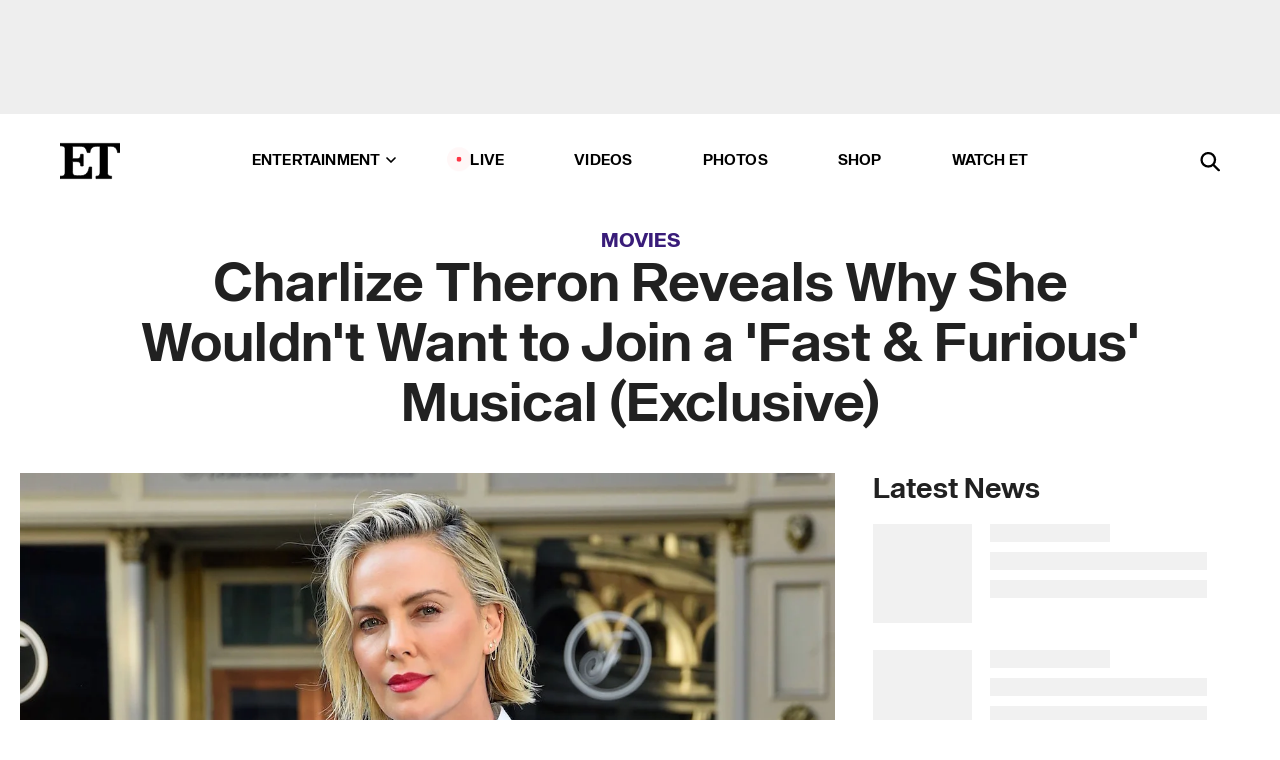

--- FILE ---
content_type: text/html; charset=utf-8
request_url: https://www.etonline.com/charlize-theron-reveals-why-she-wouldnt-want-to-join-a-fast-furious-musical-exclusive-168036
body_size: 22152
content:
<!DOCTYPE html><html lang="en"><head><meta charSet="utf-8" data-next-head=""/><meta name="viewport" content="width=device-width" data-next-head=""/><link rel="dns-prefetch" href="//global.ketchcdn.com" data-next-head=""/><link rel="dns-prefetch" href="//cdn.privacy.paramount.com" data-next-head=""/><script type="text/javascript" data-next-head="">
          !function() {
            window.semaphore = window.semaphore || [];
            window.ketch = function() {
              window.semaphore.push(arguments)
            };
            var e = document.createElement("script");
            e.type = "text/javascript";
            e.src = "https://global.ketchcdn.com/web/v3/config/cbs_media_ventures/etonline/boot.js";
            e.async = 1;
            document.getElementsByTagName("head")[0].appendChild(e);
          }();
          </script><script type="text/javascript" data-next-head="">
          (function(a){
            var w=window,b='cbsoptanon',q='cmd',r='config';
            w[b] = w[b] ? w[b] : {};
            w[b][q] = w[b][q] ? w[b][q] : [];
            w[b][r] = w[b][r] ? w[b][r] : [];
            
            a.forEach(function(z){
              w[b][z] = w[b][z] || function(){
                var c=arguments;
                w[b][q].push(function(){
                  w[b][z].apply(w[b],c);
                })
              }
            });
          })(["onScriptsReady","onAdsReady"]);
          </script><script async="" id="optanon-request" type="text/javascript" src="//cdn.privacy.paramount.com/dist/optanon-v2.0.0.js" data-next-head=""></script><link rel="amphtml" href="https://www.etonline.com/charlize-theron-reveals-why-she-wouldnt-want-to-join-a-fast-furious-musical-exclusive-168036?amp" data-next-head=""/><meta itemProp="image" content="https://www.etonline.com/sites/default/files/styles/1280x720/public/images/2021-06/GettyImages-1325684702.jpg?h=6b7011a3" data-next-head=""/><meta itemProp="name" content="Charlize Theron Reveals Why She Wouldn&#x27;t Want to Join a &#x27;Fast &amp; Furious&#x27; Musical (Exclusive)" data-next-head=""/><meta name="apple-mobile-web-app-capable" content="yes" data-next-head=""/><meta name="google-site-verification" content="hKpIt34FKZ_qMU81xUdLUw2YzuyZY1pS76p0622Hc7w" data-next-head=""/><meta property="og:image:alt" content="Charlize Theron" data-next-head=""/><title data-next-head="">Charlize Theron Reveals Why She Wouldn&#x27;t Want to Join a &#x27;Fast &amp; Furious&#x27; Musical (Exclusive) | Entertainment Tonight</title><meta name="description" content="ET spoke with the actress at her &#x27;F9&#x27; charity event over the weekend." data-next-head=""/><meta property="og:description" content="ET spoke with the actress at her &#x27;F9&#x27; charity event over the weekend." data-next-head=""/><meta name="twitter:description" content="ET spoke with the actress at her &#x27;F9&#x27; charity event over the weekend." data-next-head=""/><meta name="title" content="Charlize Theron Reveals Why She Wouldn&#x27;t Want to Join a &#x27;Fast &amp; Furious&#x27; Musical (Exclusive) | Entertainment Tonight" data-next-head=""/><meta property="og:title" content="Charlize Theron on Why She Wouldn&#x27;t Join a &#x27;Fast &amp; Furious&#x27; Musical" data-next-head=""/><meta property="og:site_name" content="Entertainment Tonight" data-next-head=""/><meta property="og:url" content="https://www.etonline.com/charlize-theron-reveals-why-she-wouldnt-want-to-join-a-fast-furious-musical-exclusive-168036" data-next-head=""/><meta property="og:image" content="https://www.etonline.com/sites/default/files/styles/1280x720/public/images/2021-06/GettyImages-1325684702.jpg?h=6b7011a3" data-next-head=""/><meta property="og:image:width" content="1280" data-next-head=""/><meta property="og:image:height" content="720" data-next-head=""/><meta property="og:type" content="Article" data-next-head=""/><meta name="twitter:title" content="Charlize Theron on Why She Wouldn&#x27;t Join a &#x27;Fast &amp; Furious&#x27; Musical" data-next-head=""/><meta name="twitter:site" content="@etnow" data-next-head=""/><meta name="twitter:site:id" content="23603092" data-next-head=""/><meta name="twitter:url" content="https://www.etonline.com/charlize-theron-reveals-why-she-wouldnt-want-to-join-a-fast-furious-musical-exclusive-168036" data-next-head=""/><meta name="twitter:card" content="summary_large_image" data-next-head=""/><meta name="twitter:image" content="https://www.etonline.com/sites/default/files/styles/1280x720/public/images/2021-06/GettyImages-1325684702.jpg?h=6b7011a3" data-next-head=""/><meta name="twitter:image:width" content="1280" data-next-head=""/><meta name="twitter:image:height" content="720" data-next-head=""/><meta property="fb:pages" content="106843036179" data-next-head=""/><meta property="fb:admins" content="3111204" data-next-head=""/><meta property="fb:app_id" content="145337045558621" data-next-head=""/><meta name="article:opinion" content="false" data-next-head=""/><link rel="canonical" href="https://www.etonline.com/charlize-theron-reveals-why-she-wouldnt-want-to-join-a-fast-furious-musical-exclusive-168036" data-next-head=""/><meta name="keywords" content="Entertainment Tonight, Movies, Movies, News, Charlize Theron, Vin Diesel, Fast and Furious 9, The Fast and The Furious" data-next-head=""/><meta name="robots" content="index" data-next-head=""/><meta name="robots" content="follow" data-next-head=""/><meta name="robots" content="max-image-preview:large" data-next-head=""/><link rel="alternate" type="application/rss+xml" href="https://www.etonline.com/movies/rss" data-next-head=""/><script type="application/ld+json" data-next-head="">{"@context":"http://schema.org","@type":"NewsArticle","articleSection":"News","author":[{"name":"Desiree Murphy","@type":"Person","url":"https://www.etonline.com/etonline-staff/desiree-murphy-26"}],"dateModified":"2021-06-28T16:37:26-0700","datePublished":"2021-06-28T16:37:26-0700","description":"ET spoke with the actress at her 'F9' charity event over the weekend.","headline":"Charlize Theron Reveals Why She Wouldn't Want to Join a 'Fast & Furious' Musical (Exclusive)","keywords":["Charlize Theron","Vin Diesel","Fast and Furious 9","The Fast and The Furious","Movies","News","Movies"],"mainEntityOfPage":{"@type":"WebPage","@id":"https://www.etonline.com/charlize-theron-reveals-why-she-wouldnt-want-to-join-a-fast-furious-musical-exclusive-168036","name":"Charlize Theron Reveals Why She Wouldn't Want to Join a 'Fast & Furious' Musical (Exclusive)","url":"https://www.etonline.com/charlize-theron-reveals-why-she-wouldnt-want-to-join-a-fast-furious-musical-exclusive-168036"},"name":"Entertainment Tonight","publisher":{"name":"Entertainment Tonight","@type":"Organization","url":"https://www.etonline.com","sameAs":["https://www.facebook.com/EntertainmentTonight","https://www.instagram.com/entertainmenttonight/","https://twitter.com/etnow","https://www.youtube.com/entertainmenttonight","https://en.wikipedia.org/wiki/Entertainment_Tonight"],"logo":{"@type":"ImageObject","url":"https://www.etonline.com/themes/custom/et/logo.png","width":"152","height":"152"}},"url":"https://www.etonline.com/charlize-theron-reveals-why-she-wouldnt-want-to-join-a-fast-furious-musical-exclusive-168036","image":{"@context":"https://schema.org","@type":"ImageObject","url":"https://www.etonline.com/sites/default/files/styles/1280x720/public/images/2021-06/GettyImages-1325684702.jpg?h=6b7011a3","height":720,"width":1280,"thumbnailUrl":"https://www.etonline.com/sites/default/files/styles/1280x720/public/images/2021-06/GettyImages-1325684702.jpg?h=6b7011a3&width=753"},"associatedMedia":{"@context":"https://schema.org","@type":"ImageObject","url":"https://www.etonline.com/sites/default/files/styles/1280x720/public/images/2021-06/GettyImages-1325684702.jpg?h=6b7011a3","height":720,"width":1280,"thumbnailUrl":"https://www.etonline.com/sites/default/files/styles/1280x720/public/images/2021-06/GettyImages-1325684702.jpg?h=6b7011a3&width=753"},"video":{"@context":"https://schema.org","@type":"VideoObject","name":"Charlize Theron Explains Why She Wouldn’t Join a ‘Fast & Furious’ Musical (Exclusive)","description":"ET spoke with the actress at her 'F9' charity event over the weekend.","uploadDate":"2021-06-28T16:26:08-0700","duration":"PT90S","embedUrl":"https://cbsi-etonline-video-fastly.global.ssl.fastly.net/2021/06/28/1915199043693/743320_hls/master.m3u8","publisher":{"name":"Entertainment Tonight","@type":"Organization","url":"https://www.etonline.com","sameAs":["https://www.facebook.com/EntertainmentTonight","https://www.instagram.com/entertainmenttonight/","https://twitter.com/etnow","https://www.youtube.com/entertainmenttonight","https://en.wikipedia.org/wiki/Entertainment_Tonight"],"logo":{"@type":"ImageObject","url":"https://www.etonline.com/themes/custom/et/logo.png","width":"152","height":"152"}},"thumbnailUrl":"https://www.etonline.com/sites/default/files/images/2021-06/ETO_A10_CHARLIZE_THERON_062821.jpg","thumbnail":{"@context":"https://schema.org","@type":"ImageObject","url":"https://www.etonline.com/sites/default/files/images/2021-06/ETO_A10_CHARLIZE_THERON_062821.jpg","height":1080,"width":1920}},"itemListElement":[]}</script><meta charSet="utf-8"/><meta http-equiv="content-language" content="en_US"/><link rel="dns-prefetch" href="//cdn.cookielaw.org"/><link rel="dns-prefetch" href="//cdn.privacy.paramount.com"/><link rel="apple-touch-icon" sizes="57x57" href="/img/favicons/apple-icon-57x57.png"/><link rel="apple-touch-icon" sizes="60x60" href="/img/favicons/apple-icon-60x60.png"/><link rel="apple-touch-icon" sizes="72x72" href="/img/favicons/apple-icon-72x72.png"/><link rel="apple-touch-icon" sizes="76x76" href="/img/favicons/apple-icon-76x76.png"/><link rel="apple-touch-icon" sizes="114x114" href="/img/favicons/apple-icon-114x114.png"/><link rel="apple-touch-icon" sizes="120x120" href="/img/favicons/apple-icon-120x120.png"/><link rel="apple-touch-icon" sizes="144x144" href="/img/favicons/apple-icon-144x144.png"/><link rel="apple-touch-icon" sizes="152x152" href="/img/favicons/apple-icon-152x152.png"/><link rel="apple-touch-icon" sizes="180x180" href="/img/favicons/apple-icon-180x180.png"/><link rel="icon" type="image/png" sizes="192x192" href="/img/favicons/android-icon-192x192.png"/><link rel="icon" type="image/png" sizes="32x32" href="/img/favicons/favicon-32x32.png"/><link rel="icon" type="image/png" sizes="96x96" href="/img/favicons/favicon-96x96.png"/><link rel="icon" type="image/png" sizes="16x16" href="/img/favicons/favicon-16x16.png"/><link rel="shortcut icon" type="image/x-icon" href="/favicon.ico"/><meta name="msapplication-TileImage" content="/img/favicons/ms-icon-144x144.png"/><link rel="preconnect" href="https://www.etonline.com"/><link rel="preload" href="/fonts/sequel_sans/sequelsans-bookbody-webfont.woff2" as="font" type="font/woff2" crossorigin="true"/><link rel="preload" href="/fonts/sequel_sans/sequelsans-semiboldhead-webfont.woff2" as="font" type="font/woff2" crossorigin="true"/><link rel="preload" href="/fonts/sequel_sans/sequelsans-boldhead-webfont.woff2" as="font" type="font/woff2" crossorigin="true"/><link rel="preload" href="/fonts/sequel_sans/sequelsans-lightbody-webfont.woff2" as="font" type="font/woff2" crossorigin="true"/><link rel="preload" href="/fonts/sequel_sans/sequelsans-lighthead-webfont.woff2" as="font" type="font/woff2" crossorigin="true"/><link rel="preload" href="/fonts/sequel_sans/sequelsans-bookhead-webfont.woff2" as="font" type="font/woff2" crossorigin="true"/><link rel="preload" href="/fonts/sequel_sans/sequelsans-semiboldbody-webfont.woff2" as="font" type="font/woff2" crossorigin="true"/><link rel="preload" href="/fonts/sequel_sans/sequelsans-romanbody-webfont.woff2" as="font" type="font/woff2" crossorigin="true"/><link rel="preload" href="/fonts/sequel_sans/sequelsans-boldbody-webfont.woff2" as="font" type="font/woff2" crossorigin="true"/><link rel="preload" href="/fonts/sequel_sans/sequelsans-mediumbody-webfont.woff2" as="font" type="font/woff2" crossorigin="true"/><link rel="preload" href="/fonts/sequel_sans/sequelsans-mediumhead-webfont.woff2" as="font" type="font/woff2" crossorigin="true"/><meta property="fb:app_id" content="145337045558621"/><meta property="fb:admins" content="3111204"/><meta property="fb:pages" content="106843036179"/><meta property="og:site_name" content="Entertainment Tonight"/><meta name="twitter:site" content="@etnow"/><meta name="twitter:site:id" content="23603092"/><meta name="twitter:creator" content="@etnow"/><link rel="manifest" crossorigin="use-credentials" href="/manifest.json"/><meta name="theme-color" content="#fff"/><meta name="msapplication-TileColor" content="#fd005b"/><noscript><style>.submenu-with-subqueue, .submenu { display: block !important; }</style></noscript><script id="utag-isSPA">var utag_data = window.utag_data || {}; window.utag_data.isSPA = true;</script><link rel="preload" href="/_next/static/css/bf2a48180e14e611.css" as="style"/><link rel="stylesheet" href="/_next/static/css/bf2a48180e14e611.css" data-n-g=""/><noscript data-n-css=""></noscript><script defer="" nomodule="" src="/_next/static/chunks/polyfills-42372ed130431b0a.js"></script><script defer="" src="/_next/static/chunks/8540.f946d41e093433bd.js"></script><script defer="" src="/_next/static/chunks/7469.a65441ba8e2ae64e.js"></script><script defer="" src="/_next/static/chunks/672.6413559a4c0374ce.js"></script><script defer="" src="/_next/static/chunks/03890d9e-c7dc52b197fe5cc0.js"></script><script defer="" src="/_next/static/chunks/1219-3eb675ecd2a73cd0.js"></script><script defer="" src="/_next/static/chunks/4226.ae1ade28a68c7c8b.js"></script><script defer="" src="/_next/static/chunks/8827-dfdf2947beb6464a.js"></script><script defer="" src="/_next/static/chunks/4820-b52446f1b9adfc57.js"></script><script defer="" src="/_next/static/chunks/868.7ebf901a815dbc20.js"></script><script defer="" src="/_next/static/chunks/7048.fd77181949919180.js"></script><script defer="" src="/_next/static/chunks/9428.35e8e5b42b93cdee.js"></script><script src="/_next/static/chunks/webpack-663b78308d75e97a.js" defer=""></script><script src="/_next/static/chunks/framework-97862ef36bc4065f.js" defer=""></script><script src="/_next/static/chunks/main-f47cad7d2440de01.js" defer=""></script><script src="/_next/static/chunks/pages/_app-81c29bc07b709f21.js" defer=""></script><script src="/_next/static/chunks/8220-8c3b7d4a24781c26.js" defer=""></script><script src="/_next/static/chunks/6960-ed4ab36c865fd8f9.js" defer=""></script><script src="/_next/static/chunks/2774-ee8e425e4d9db610.js" defer=""></script><script src="/_next/static/chunks/4899-60702dea61a0f3e4.js" defer=""></script><script src="/_next/static/chunks/1669-52bf1806a1916c32.js" defer=""></script><script src="/_next/static/chunks/6720-4af53b8a0f1951a1.js" defer=""></script><script src="/_next/static/chunks/6982-8aad6155a7045f30.js" defer=""></script><script src="/_next/static/chunks/9682-4863a7dbb922173d.js" defer=""></script><script src="/_next/static/chunks/8185-107f9c12e2ef66ab.js" defer=""></script><script src="/_next/static/chunks/6612-0c458567c00d72e0.js" defer=""></script><script src="/_next/static/chunks/pages/%5B...alias%5D-88596a302b6f125d.js" defer=""></script><script src="/_next/static/etonline/_buildManifest.js" defer=""></script><script src="/_next/static/etonline/_ssgManifest.js" defer=""></script></head><body class="skybox-auto-collapse"><div id="__next"><div class="page--article"><div class="main-menu__sticky" style="top:0px"><div class="header__wrapper "><div id="sticky-banner"><div data-ad-ref="mobile-omni-skybox-plus-sticky" class="bidbarrel-ad skybox-closeBtn skybox-collapseBtn skybox-videoStop"></div><div class="omni-skybox-plus-stick-placeholder"></div></div><div data-ad-ref="intromercial"></div><header id="header" class="header affix-top"><div class="header__container " style="transform:translateY(0px)"><div class="header__main"><div class="header__column-left"><a href="/" aria-label="ET Online Homepage" class="header__logo"><svg viewBox="0 0 87 51"><path d="M86.989 0l-44.65.002L0 0v3.451c2.23 0 3.879.235 4.946.7 1.066.464 1.745 1.101 2.034 1.917.29.818.432 1.951.432 3.406v32.048c0 2.207-.45 3.761-1.355 4.663-.902.902-2.92 1.354-6.048 1.356V51h45.863V34.224h-3.53c-.598 3.882-1.654 6.735-3.164 8.56-1.512 1.82-3.048 2.951-4.61 3.387-1.612.443-3.278.664-4.95.658h-4.1c-1.832 0-3.242-.137-4.234-.415-.992-.276-1.706-.723-2.143-1.343-.467-.688-.746-1.484-.81-2.313-.1-.928-.15-2.394-.15-4.4V26.37h5.267c1.792 0 3.105.152 3.97.449.86.3 1.55.951 1.897 1.791.403.895.657 2.275.756 4.158h3.463V15.8H29.92c-.126 1.881-.364 3.263-.716 4.138-.311.845-.988 1.506-1.843 1.791-.875.317-2.206.472-3.989.47h-5.19V4.177h9.56c2.539 0 4.437.145 5.696.436 1.26.29 2.402 1.066 3.425 2.33 1.016 1.266 1.913 3.366 2.69 6.3l3.997.035c.15-3.159.758-4.29 1.824-5.807 1.067-1.519 2.303-2.449 3.707-2.785 1.404-.335 3.174-.509 5.306-.509H58.1v37.346c0 2.207-.452 3.761-1.358 4.663-.894.897-1.469 1.356-4.606 1.356V51h22.683v-3.453c-2.133 0-2.296-.225-3.404-.672-1.103-.448-1.8-1.085-2.103-1.9-.302-.814-.45-1.96-.45-3.438V4.176h4.765c1.437-.024 2.868.156 4.258.529 1.23.351 2.378 1.28 3.441 2.781 1.066 1.503 1.765 2.63 2.093 5.79H87" mask="url(#prefix__b)"></path></svg></a></div><nav class="header__column-center "><ul class="main-menu"><li class="main-menu__item main-menu__item--entertainment main-menu__item--submenu-closed"><a href="/news" class="main-menu__link dropdown-toggle" data-toggle="dropdown" aria-expanded="false">Entertainment<svg width="10" height="6" viewBox="0 0 10 6" aria-hidden="true"><path fill="none" fill-rule="evenodd" stroke-linecap="round" stroke-width="1.5" d="M9 1L5 5 1 1"></path></svg></a><div style="height:60rem" class="submenu-with-subqueue main-menu__submenu-with-subqueue"><div class="submenu-with-subqueue__scrollable main-menu__submenu-with-subqueue__scrollable"><ul class="main-menu__submenu submenu"><li class="main-menu__item main-menu__item--latestvideos submenu__item main-menu__submenu__item"><a href="/video" class="main-menu__link main-menu__submenu__link submenu__link">Latest Videos</a></li><li class="main-menu__item main-menu__item--articles submenu__item main-menu__submenu__item"><a href="/news" class="main-menu__link main-menu__submenu__link submenu__link">Articles</a></li><li class="main-menu__item main-menu__item--tv submenu__item main-menu__submenu__item"><a href="/latest/tv" class="main-menu__link main-menu__submenu__link submenu__link">TV</a></li><li class="main-menu__item main-menu__item--etvaultunlocked submenu__item main-menu__submenu__item"><a href="/latest/news/et-vault-unlocked" class="main-menu__link main-menu__submenu__link submenu__link">ET Vault Unlocked</a></li><li class="main-menu__item main-menu__item--music submenu__item main-menu__submenu__item"><a href="/latest/music" class="main-menu__link main-menu__submenu__link submenu__link">Music</a></li><li class="main-menu__item main-menu__item--awards submenu__item main-menu__submenu__item"><a href="/latest/awards" class="main-menu__link main-menu__submenu__link submenu__link">Awards</a></li><li class="main-menu__item main-menu__item--movies submenu__item main-menu__submenu__item"><a href="/latest/movies" class="main-menu__link main-menu__submenu__link submenu__link">Movies</a></li><li class="main-menu__item main-menu__item--newsletter submenu__item main-menu__submenu__item"><a href="https://www.etonline.com/newsletters" class="main-menu__link main-menu__submenu__link submenu__link">Newsletter</a></li><button class="main-menu__mobile-close-button submenu-with-subqueue__mobile-close-button"><span class="sr-only">Close Menu</span><div></div></button></ul></div></div></li><li class="main-menu__item main-menu__item--live "><span class="live-flag__circle live-flag__circle--pulse"></span><a href="/live" class="main-menu__link">LIVE</a></li><li class="main-menu__item main-menu__item--videos "><a href="/video" class="main-menu__link" target="_self">Videos</a></li><li class="main-menu__item main-menu__item--photos"><a href="/gallery" class="main-menu__link">Photos</a></li><li class="main-menu__item main-menu__item--shop "><a href="/shop" class="main-menu__link">Shop</a></li><li class="main-menu__item main-menu__item--watchet "><a href="/showfinder" class="main-menu__link" target="_blank">Watch ET</a></li></ul></nav><div class="header__column-right"><div class="header__search" aria-labelledby="open-dialog-label"><div class="header__page-mask hide"></div><form class="header__search-form hide" action="/search" method="get" accept-charset="UTF-8" role="dialog" aria-modal="true" aria-labelledby="dialog-label"><button type="submit" class="header__search-form__search-icon"><span id="dialog-label" class="sr-only">Search</span><div></div></button><input id="header-search-input" class="header__search-form__input" title="Enter the terms you wish to search for." placeholder="Search" type="search" name="keywords" size="15" maxLength="128" tabindex="-1" value=""/><button id="header-search-close" type="button" class="header__search-form__button header__search-form__button--close"><span class="sr-only">Close Form</span><div></div></button></form><button type="button" class="header__search-form__button header__search-form__button--open"><span id="open-dialog-label" class="sr-only">Open Search Form</span><div></div></button></div></div></div></div></header></div></div><div class="wrap-site"><main><div class="content article movies"><div class="top-container"><div class="content__category"><a href="/latest/movies">Movies</a></div><h1 class="content__title">Charlize Theron Reveals Why She Wouldn&#x27;t Want to Join a &#x27;Fast &amp; Furious&#x27; Musical (Exclusive)</h1></div><div class="site-bg article-columns"><div class="article-column article-column--left"><div class="content__header-video"><div class="content__header-video-wrap"></div></div><div class="carousel-main"><div class="carousel-rec__wrapper"><div class="carousel-rec"><div class="carousel__container"><button type="button" aria-label="Charlize Theron Explains Why She Wouldn’t Join a ‘Fast &amp; Furious’ Musical (Exclusive) "><h3 class="card__title line-clamp"> <!-- -->Charlize Theron Explains Why She Wouldn’t Join a ‘Fast &amp; Furious’ Musical (Exclusive) <!-- --> </h3></button><button type="button" aria-label="Sarah Paulson Transforms Into Aileen Wuornos for ‘Monster’"><h3 class="card__title line-clamp"> <!-- -->Sarah Paulson Transforms Into Aileen Wuornos for ‘Monster’<!-- --> </h3></button><button type="button" aria-label="Uma Thurman and Charlize Theron Finally Working Together in &#x27;The Old Guard 2&#x27; (Exclusive)"><h3 class="card__title line-clamp"> <!-- -->Uma Thurman and Charlize Theron Finally Working Together in &#x27;The Old Guard 2&#x27; (Exclusive)<!-- --> </h3></button><button type="button" aria-label="Charlize Theron Shares Her Parenting Secret Weapon (Exclusive)"><h3 class="card__title line-clamp"> <!-- -->Charlize Theron Shares Her Parenting Secret Weapon (Exclusive)<!-- --> </h3></button><button type="button" aria-label="‘Furiosa: A Mad Max Saga’: Anya Taylor-Joy Dishes on ‘Epic’ Driving Scenes"><h3 class="card__title line-clamp"> <!-- -->‘Furiosa: A Mad Max Saga’: Anya Taylor-Joy Dishes on ‘Epic’ Driving Scenes<!-- --> </h3></button><button type="button" aria-label="Dior 2024 Fashion Show: Naomi Watts, Anya Taylor-Joy and More Celebs Stun"><h3 class="card__title line-clamp"> <!-- -->Dior 2024 Fashion Show: Naomi Watts, Anya Taylor-Joy and More Celebs Stun<!-- --> </h3></button><button type="button" aria-label="Charlize Theron Shares Rare Glimpse of Daughters During Spring Break at Disney World"><h3 class="card__title line-clamp"> <!-- -->Charlize Theron Shares Rare Glimpse of Daughters During Spring Break at Disney World<!-- --> </h3></button><button type="button" aria-label="Oscars 2024: Fashion Secrets From the Stars!"><h3 class="card__title line-clamp"> <!-- -->Oscars 2024: Fashion Secrets From the Stars!<!-- --> </h3></button><button type="button" aria-label="Charlize Theron on Passing Down Philanthropy to Her Kids and &#x27;How We Can Save the World&#x27; (Exclusive)"><h3 class="card__title line-clamp"> <!-- -->Charlize Theron on Passing Down Philanthropy to Her Kids and &#x27;How We Can Save the World&#x27; (Exclusive)<!-- --> </h3></button><button type="button" aria-label="Watch Charlize Theron and Daughters Dance at Taylor Swift Concert"><h3 class="card__title line-clamp"> <!-- -->Watch Charlize Theron and Daughters Dance at Taylor Swift Concert<!-- --> </h3></button><button type="button" aria-label="&#x27;Fast X&#x27; Cast Gushes Over Vin Diesel&#x27;s Personal Messages (Exclusive)"><h3 class="card__title line-clamp"> <!-- -->&#x27;Fast X&#x27; Cast Gushes Over Vin Diesel&#x27;s Personal Messages (Exclusive)<!-- --> </h3></button><button type="button" aria-label="&#x27;Fast X&#x27;: Brie Larson on Adjusting to Fight Sequences Without Superpowers (Exclusive)"><h3 class="card__title line-clamp"> <!-- -->&#x27;Fast X&#x27;: Brie Larson on Adjusting to Fight Sequences Without Superpowers (Exclusive)<!-- --> </h3></button><button type="button" aria-label="Charlize Theron on If She&#x27;s Spoken With Anya Taylor-Joy Over &#x27;Furiosa&#x27; Prequel (Exclusive)"><h3 class="card__title line-clamp"> <!-- -->Charlize Theron on If She&#x27;s Spoken With Anya Taylor-Joy Over &#x27;Furiosa&#x27; Prequel (Exclusive)<!-- --> </h3></button></div></div></div><button class="carousel__arrow carousel__arrow--prev" type="button" aria-label="Previous Slide"><div class="carousel__chevron carousel__chevron--left"></div></button><button class="carousel__arrow carousel__arrow--next" type="button" aria-label="Next Slide"><div class="carousel__chevron carousel__chevron--right"></div></button></div><div class="content__body"><div class="content__byline"><div class="content__byline-author">By<!-- --> <a href="/etonline-staff/desiree-murphy-26" aria-label="Biography of Desiree Murphy">Desiree Murphy</a></div><div class="content__byline-date"><div>Published: <!-- -->4:37 PM PDT, June 28, 2021</div></div><div class="content__share expanded"><div class="share_social-btn-parent"><div class="share__btn-group"><span class="social-tooltip is-hidden undefined"></span><div><div style="border:0;clip:rect(0 0 0 0);height:1px;margin:-1px;overflow:hidden;white-space:nowrap;padding:0;width:1px;position:absolute" role="log" aria-live="assertive"></div><div style="border:0;clip:rect(0 0 0 0);height:1px;margin:-1px;overflow:hidden;white-space:nowrap;padding:0;width:1px;position:absolute" role="log" aria-live="assertive"></div><div style="border:0;clip:rect(0 0 0 0);height:1px;margin:-1px;overflow:hidden;white-space:nowrap;padding:0;width:1px;position:absolute" role="log" aria-live="polite"></div><div style="border:0;clip:rect(0 0 0 0);height:1px;margin:-1px;overflow:hidden;white-space:nowrap;padding:0;width:1px;position:absolute" role="log" aria-live="polite"></div></div><button type="button" class="share__social-btn share__social-btn--facebook" aria-label="Share Charlize Theron Reveals Why She Wouldn&#x27;t Want to Join a &#x27;Fast &amp; Furious&#x27; Musical (Exclusive) to Facebook"><div></div></button><button type="button" class="share__social-btn share__social-btn--twitter" aria-label="Share Charlize Theron Reveals Why She Wouldn&#x27;t Want to Join a &#x27;Fast &amp; Furious&#x27; Musical (Exclusive) to Twitter"><div></div></button><button type="button" class="share__social-btn share__social-btn--reddit" aria-label="Share Charlize Theron Reveals Why She Wouldn&#x27;t Want to Join a &#x27;Fast &amp; Furious&#x27; Musical (Exclusive) to Reddit"><div></div></button><button type="button" class="share__social-btn share__social-btn--flipboard" aria-label="Share Charlize Theron Reveals Why She Wouldn&#x27;t Want to Join a &#x27;Fast &amp; Furious&#x27; Musical (Exclusive) to Flipboard"><div></div></button><button type="button" class="share__social-btn share__social-btn--link" aria-label="Copy link to Clipboard"><div></div></button><button type="button" class="share__social-btn share__social-btn--share" aria-label="Native Share"><div></div></button></div></div></div></div><h2 class="content__subheading">ET spoke with the actress at her &#x27;F9&#x27; charity event over the weekend.</h2><div class="content__body-main"><div class="ctd-body"><div data-ad-ref="mobile-incontent-social" class="mobile-incontent-social bidbarrel-ad" aria-hidden="true"></div><p><a href="https://www.etonline.com/people/charlize-theron" target="_blank">Charlize Theron</a><span> is opening up about whether she'd be down to star in </span><a href="https://www.etonline.com/vin-diesel-says-he-would-be-down-to-do-a-fast-furious-musical-167891" target="_blank">a musical based on the <em>Fast &amp; Furious</em> franchise</a><span>.</span></p><p><span>ET spoke with the 45-year-old actress at her </span><em><span>F9</span></em><span> charity event over the weekend,&nbsp;where she was raising awareness and&nbsp;money for the&nbsp;Charlize&nbsp;Theron Africa Outreach Project while also promoting the new action film. During the interview, Theron reacted to co-star </span><a href="https://www.etonline.com/vin-diesel-says-he-would-be-down-to-do-a-fast-furious-musical-167891" target="_blank">Vin Diesel's recent comments</a><span> about&nbsp;potentially creating a </span><a href="https://www.etonline.com/vin-diesel-says-he-would-be-down-to-do-a-fast-furious-musical-167891" target="_blank">musical version</a><span> of the high-octane series.&nbsp;</span></p><div data-ad-ref="mobile-flex-plus-middle" class="bidbarrel-ad"></div><p><span>"No, I have zero [singing ability].&nbsp;I cannot sing, so Vin is on his own there," Theron, who reprises her role as&nbsp;Cipher in </span><em><span>F9: The Fast Saga</span></em><span>, told ET's Matt Cohen on the red carpet.&nbsp;"I wish I could sing. I've had so many opportunities where I've just had to really be honest. I was like, 'I really can't sing. And I like you too much as a filmmaker, I'm not gonna let you down.'"</span></p><p><span>"I cannot carry a tune," she added. "In the shower, maybe for myself, but that's as far as I'll go."</span></p><p><span>Diesel joked about Theron's response&nbsp;in his own interview with ET, saying, "She can sing ... we&nbsp;will have to write some bars with her."</span></p><p><span>The idea came to be when Diesel (who plays&nbsp;Dominic Toretto)&nbsp;</span><a href="https://www.etonline.com/vin-diesel-says-he-would-be-down-to-do-a-fast-furious-musical-167891" target="_blank">appeared on <em>The Kelly Clarkson Show</em></a><span> last week and discussed his theater past, which includes a background in&nbsp;singing and dance. When Clarkson asked if he'd be down for "a full-on&nbsp;</span><em><span>Fast &amp; Furious&nbsp;</span></em><span>musical," Diesel replied, "I'm dying to do a musical, so yes I would! I've been dying to do a musical my whole life!"</span></p><div data-ad-ref="mpu-flex-inc" data-incremental="1" class="bidbarrel-ad"></div><div data-ad-ref="mobile-flex-plus-inc" data-incremental="1" class="bidbarrel-ad"></div><p><span>"My family is artistic, and I'm blessed to have that and I'm blessed to be in a family that's supportive of these crazy dreams," he continued.&nbsp;"I would encourage everyone to support the people who want to think outside the box and dream something impossible, because there's&nbsp;great beauty in that."</span></p><p><span>Speaking of support, Diesel was among&nbsp;a number of celebrities who attended the&nbsp;</span><a href="https://www.eifoundation.org/partners/charlize-theron-africa-outreach-project/" target="_blank">Charlize&nbsp;Theron Africa Outreach Project</a><span> event held at the Universal backlot in&nbsp;Los Angeles over the weekend.&nbsp;CTAOP was created by Theron in 2007 and invests in African youth to keep themselves safe from HIV/AIDS.</span></p><p><span>"To be able to celebrate something like tonight with a film like this and to have my family at Universal here to support us is really important," Theron said. "It's&nbsp;great to have a good night but to also carry a great message."</span></p><p><span>"Unfortunately this is the 40th year of the AIDS epidemic and&nbsp;we should've been done with this nightmare by now and we are not," she continued. "I think it's pretty simple that we all, everybody who works in this field,&nbsp;realizes that inequality is a real reason, a real driver behind this virus still thriving in so many places. For us, it's a no brainer, in that it's&nbsp;the right thing to do when you look at marginalized groups, especially young girls in Sub-Saharan Africa. We are looking at an 80 percent&nbsp;rate of young women dying. It's&nbsp;something that I think the world is not fully aware of ... but unfortunately, it's still happening."</span></p><div data-ad-ref="mpu-flex-inc" data-incremental="2" class="bidbarrel-ad"></div><div data-ad-ref="mobile-flex-plus-inc" data-incremental="2" class="bidbarrel-ad"></div><p><em><span>F9: The Fast Saga</span></em><span>&nbsp;is in&nbsp;theaters now. Hear more from the cast in the video below.</span></p><p><strong><span>RELATED CONTENT:</span></strong></p><div class="shortcode shortcode-speedbump tile" data-speedbump="1"><a href="https://www.etonline.com/ozuna-says-being-in-f9-is-a-dream-come-true-167966" target="_blank" rel="noopener noreferrer" class="tile__link"><div class="tile--speedbump"><span style="box-sizing:border-box;display:inline-block;overflow:hidden;width:initial;height:initial;background:none;opacity:1;border:0;margin:0;padding:0;position:relative;max-width:100%"><span style="box-sizing:border-box;display:block;width:initial;height:initial;background:none;opacity:1;border:0;margin:0;padding:0;max-width:100%"><img style="display:block;max-width:100%;width:initial;height:initial;background:none;opacity:1;border:0;margin:0;padding:0" alt="" aria-hidden="true" src="data:image/svg+xml,%3csvg%20xmlns=%27http://www.w3.org/2000/svg%27%20version=%271.1%27%20width=%27120%27%20height=%27120%27/%3e"/></span><img alt="Ozuna Says Being in &#x27;F9&#x27; is a &#x27;Dream Come True&#x27; " src="[data-uri]" decoding="async" data-nimg="intrinsic" style="position:absolute;top:0;left:0;bottom:0;right:0;box-sizing:border-box;padding:0;border:none;margin:auto;display:block;width:0;height:0;min-width:100%;max-width:100%;min-height:100%;max-height:100%;background-size:cover;background-position:0% 0%;filter:blur(20px);background-image:url(&quot;https://www.etonline.com/sites/default/files/styles/120x120/public/images/2021-06/Screen%20Shot%202021-06-26%20at%201.21.46%20PM.png?h=9f43356f&amp;blur=50&amp;width=2&quot;)"/><noscript><img alt="Ozuna Says Being in &#x27;F9&#x27; is a &#x27;Dream Come True&#x27; " loading="lazy" decoding="async" data-nimg="intrinsic" style="position:absolute;top:0;left:0;bottom:0;right:0;box-sizing:border-box;padding:0;border:none;margin:auto;display:block;width:0;height:0;min-width:100%;max-width:100%;min-height:100%;max-height:100%" srcSet="https://www.etonline.com/sites/default/files/styles/120x120/public/images/2021-06/Screen%20Shot%202021-06-26%20at%201.21.46%20PM.png?h=9f43356f&amp;width=128&amp;quality=75 1x, https://www.etonline.com/sites/default/files/styles/120x120/public/images/2021-06/Screen%20Shot%202021-06-26%20at%201.21.46%20PM.png?h=9f43356f&amp;width=256&amp;quality=75 2x" src="https://www.etonline.com/sites/default/files/styles/120x120/public/images/2021-06/Screen%20Shot%202021-06-26%20at%201.21.46%20PM.png?h=9f43356f&amp;width=256&amp;quality=75"/></noscript></span></div><div class="tile__body"><div class="tile__heading et más"><p>ET MÁS</p></div><h3 class="tile__title"><span>Ozuna Says Being in &#x27;F9&#x27; is a &#x27;Dream Come True&#x27; </span></h3></div></a></div><div class="shortcode shortcode-speedbump tile" data-speedbump="2"><a href="https://www.etonline.com/inside-f9s-tribute-to-paul-walker-exclusive-167737" target="_blank" rel="noopener noreferrer" class="tile__link"><div class="tile--speedbump"><span style="box-sizing:border-box;display:inline-block;overflow:hidden;width:initial;height:initial;background:none;opacity:1;border:0;margin:0;padding:0;position:relative;max-width:100%"><span style="box-sizing:border-box;display:block;width:initial;height:initial;background:none;opacity:1;border:0;margin:0;padding:0;max-width:100%"><img style="display:block;max-width:100%;width:initial;height:initial;background:none;opacity:1;border:0;margin:0;padding:0" alt="" aria-hidden="true" src="data:image/svg+xml,%3csvg%20xmlns=%27http://www.w3.org/2000/svg%27%20version=%271.1%27%20width=%27120%27%20height=%27120%27/%3e"/></span><img alt="Inside &#x27;F9&#x27;s Tribute to Paul Walker" src="[data-uri]" decoding="async" data-nimg="intrinsic" style="position:absolute;top:0;left:0;bottom:0;right:0;box-sizing:border-box;padding:0;border:none;margin:auto;display:block;width:0;height:0;min-width:100%;max-width:100%;min-height:100%;max-height:100%;background-size:cover;background-position:0% 0%;filter:blur(20px);background-image:url(&quot;https://www.etonline.com/sites/default/files/styles/120x120/public/images/2021-06/paul-walker-fast-and-furious.jpeg?h=c673cd1c&amp;blur=50&amp;width=2&quot;)"/><noscript><img alt="Inside &#x27;F9&#x27;s Tribute to Paul Walker" loading="lazy" decoding="async" data-nimg="intrinsic" style="position:absolute;top:0;left:0;bottom:0;right:0;box-sizing:border-box;padding:0;border:none;margin:auto;display:block;width:0;height:0;min-width:100%;max-width:100%;min-height:100%;max-height:100%" srcSet="https://www.etonline.com/sites/default/files/styles/120x120/public/images/2021-06/paul-walker-fast-and-furious.jpeg?h=c673cd1c&amp;width=128&amp;quality=75 1x, https://www.etonline.com/sites/default/files/styles/120x120/public/images/2021-06/paul-walker-fast-and-furious.jpeg?h=c673cd1c&amp;width=256&amp;quality=75 2x" src="https://www.etonline.com/sites/default/files/styles/120x120/public/images/2021-06/paul-walker-fast-and-furious.jpeg?h=c673cd1c&amp;width=256&amp;quality=75"/></noscript></span></div><div class="tile__body"><div class="tile__heading movies"><p>Movies</p></div><h3 class="tile__title"><span>Inside &#x27;F9&#x27;s Tribute to Paul Walker</span></h3></div></a></div><div class="shortcode shortcode-speedbump tile" data-speedbump="3"><a href="https://www.etonline.com/f9-on-going-to-space-getting-back-to-basics-and-the-greatest-finale-in-cinematic-history-167743" target="_blank" rel="noopener noreferrer" class="tile__link"><div class="tile--speedbump"><span style="box-sizing:border-box;display:inline-block;overflow:hidden;width:initial;height:initial;background:none;opacity:1;border:0;margin:0;padding:0;position:relative;max-width:100%"><span style="box-sizing:border-box;display:block;width:initial;height:initial;background:none;opacity:1;border:0;margin:0;padding:0;max-width:100%"><img style="display:block;max-width:100%;width:initial;height:initial;background:none;opacity:1;border:0;margin:0;padding:0" alt="" aria-hidden="true" src="data:image/svg+xml,%3csvg%20xmlns=%27http://www.w3.org/2000/svg%27%20version=%271.1%27%20width=%27120%27%20height=%27120%27/%3e"/></span><img alt="&#x27;F9&#x27;: On Going to Space and Getting Back to Basics" src="[data-uri]" decoding="async" data-nimg="intrinsic" style="position:absolute;top:0;left:0;bottom:0;right:0;box-sizing:border-box;padding:0;border:none;margin:auto;display:block;width:0;height:0;min-width:100%;max-width:100%;min-height:100%;max-height:100%;background-size:cover;background-position:0% 0%;filter:blur(20px);background-image:url(&quot;https://www.etonline.com/sites/default/files/styles/120x120/public/images/2021-06/f9-space-1280.png?h=c673cd1c&amp;blur=50&amp;width=2&quot;)"/><noscript><img alt="&#x27;F9&#x27;: On Going to Space and Getting Back to Basics" loading="lazy" decoding="async" data-nimg="intrinsic" style="position:absolute;top:0;left:0;bottom:0;right:0;box-sizing:border-box;padding:0;border:none;margin:auto;display:block;width:0;height:0;min-width:100%;max-width:100%;min-height:100%;max-height:100%" srcSet="https://www.etonline.com/sites/default/files/styles/120x120/public/images/2021-06/f9-space-1280.png?h=c673cd1c&amp;width=128&amp;quality=75 1x, https://www.etonline.com/sites/default/files/styles/120x120/public/images/2021-06/f9-space-1280.png?h=c673cd1c&amp;width=256&amp;quality=75 2x" src="https://www.etonline.com/sites/default/files/styles/120x120/public/images/2021-06/f9-space-1280.png?h=c673cd1c&amp;width=256&amp;quality=75"/></noscript></span></div><div class="tile__body"><div class="tile__heading movies"><p>Movies</p></div><h3 class="tile__title"><span>&#x27;F9&#x27;: On Going to Space and Getting Back to Basics</span></h3></div></a></div><div data-ad-ref="mpu-flex-inc" data-incremental="3" class="bidbarrel-ad"></div><div data-ad-ref="mobile-flex-plus-inc" data-incremental="3" class="bidbarrel-ad"></div><div class="shortcode shortcode-video related"><div class="related-links"><p class="label">Video</p><a class="title" href="/media/videos/f9-premiere-cast-tees-up-franchise-for-greatest-finale-in-cinematic-history-exclusive">‘F9’ Premiere: Cast Tees Up Franchise for &#x27;Greatest Finale in Cinematic History&#x27; (Exclusive)  </a></div></div><div class="shortcode shortcode-gallery"><div class="shortcode-gallery--header">Related Photos</div><div class="shortcode-gallery--container"><a href="/gallery/must-see-celeb-sightings-june-2021-166862" aria-label="Must-See Celeb Sightings: June 2021"><span style="box-sizing:border-box;display:inline-block;overflow:hidden;width:initial;height:initial;background:none;opacity:1;border:0;margin:0;padding:0;position:relative;max-width:100%"><span style="box-sizing:border-box;display:block;width:initial;height:initial;background:none;opacity:1;border:0;margin:0;padding:0;max-width:100%"><img style="display:block;max-width:100%;width:initial;height:initial;background:none;opacity:1;border:0;margin:0;padding:0" alt="" aria-hidden="true" src="data:image/svg+xml,%3csvg%20xmlns=%27http://www.w3.org/2000/svg%27%20version=%271.1%27%20width=%27640%27%20height=%27360%27/%3e"/></span><img src="[data-uri]" decoding="async" data-nimg="intrinsic" class="img-full" style="position:absolute;top:0;left:0;bottom:0;right:0;box-sizing:border-box;padding:0;border:none;margin:auto;display:block;width:0;height:0;min-width:100%;max-width:100%;min-height:100%;max-height:100%;background-size:cover;background-position:0% 0%;filter:blur(20px);background-image:url(&quot;https://www.etonline.com/sites/default/files/styles/640x360/public/images/2021-07/Florence_Pugh_GettyImages-1326136824_1920.jpg?h=b8626526&amp;width=753&amp;blur=50&amp;width=2&quot;)"/><noscript><img loading="lazy" decoding="async" data-nimg="intrinsic" style="position:absolute;top:0;left:0;bottom:0;right:0;box-sizing:border-box;padding:0;border:none;margin:auto;display:block;width:0;height:0;min-width:100%;max-width:100%;min-height:100%;max-height:100%" class="img-full" srcSet="https://www.etonline.com/sites/default/files/styles/640x360/public/images/2021-07/Florence_Pugh_GettyImages-1326136824_1920.jpg?h=b8626526&amp;width=753&amp;quality=80 1x, https://www.etonline.com/sites/default/files/styles/640x360/public/images/2021-07/Florence_Pugh_GettyImages-1326136824_1920.jpg?h=b8626526&amp;width=753&amp;quality=80 2x" src="https://www.etonline.com/sites/default/files/styles/640x360/public/images/2021-07/Florence_Pugh_GettyImages-1326136824_1920.jpg?h=b8626526&amp;width=753&amp;quality=80"/></noscript></span><div class="overlay--bottom-left"><span class="slidecount">58 Photos</span></div></a><a href="/gallery/must-see-celeb-sightings-june-2021-166862" aria-label="Must-See Celeb Sightings: June 2021"><figcaption><span>Must-See Celeb Sightings: June 2021</span></figcaption></a></div></div></div></div><div class="content__tags"><h3>Tags:</h3><ul><li class=""><a href="https://www.etonline.com/latest/people/charlize-theron " aria-label="Visit Charlize Theron">Charlize Theron</a></li><li class=""><a href="https://www.etonline.com/latest/people/vin-diesel " aria-label="Visit Vin Diesel">Vin Diesel</a></li><li class=""><a href="https://www.etonline.com/latest/movies/fast-and-furious-9 " aria-label="Visit Fast and Furious 9">Fast and Furious 9</a></li><li class=""><a href="https://www.etonline.com/latest/movies/the-fast-and-the-furious " aria-label="Visit The Fast and The Furious">The Fast and The Furious</a></li></ul></div><div class="content__spacer"></div></div></div><div id="right-rail" class="side-rail right-rail"><div style="top:49px;position:sticky"><div class="right-rail__content "><div data-ad-ref="mpu-plus-top" class="bidbarrel-ad"><div class="skeleton__ad"></div></div></div></div></div></div><div id="taboola-below-article-thumbnails"></div></div></main><footer class="footer"><div class="footer__primary"><div class="footer__primary-content"><div class="footer__menu"><div></div></div><div class="footer__menu"><h2>Browse</h2><nav role="navigation" aria-label="Browse"><ul class="menu"><li class="menu__item"><a href="/news" class="menu__link toolbar-icon toolbar-icon-menu-link-content:e016a034-2376-4845-9dbe-489e7c619815">News</a></li><li class="menu__item"><a href="/video" class="menu__link toolbar-icon toolbar-icon-menu-link-content:3c60f1bc-e4a6-41c2-8a90-a2dfb54daf39">Video</a></li><li class="menu__item"><a href="/gallery" class="menu__link toolbar-icon toolbar-icon-menu-link-content:b39559f7-55ab-4d9f-b05d-fb4e2fd6931b">Photos</a></li><li class="menu__item"><a href="/movies" class="menu__link toolbar-icon toolbar-icon-menu-link-content:cf6f7581-90a1-437f-8138-f6901226355d">Movies</a></li><li class="menu__item"><a href="/tv" class="menu__link toolbar-icon toolbar-icon-menu-link-content:a1ea9019-c6e3-4d5d-90f4-37cd479c926d">TV</a></li><li class="menu__item"><a href="/awards" class="menu__link toolbar-icon toolbar-icon-menu-link-content:a3fa9e95-2f16-4867-8712-6edcff8b127d">Awards</a></li><li class="menu__item"><a href="/music" class="menu__link toolbar-icon toolbar-icon-menu-link-content:7cf99fdf-86dc-4e77-b1ed-67faea7bca65">Music</a></li><li class="menu__item"><a href="/shop" class="menu__link  toolbar-icon toolbar-icon-menu-link-content:50c55667-7599-43f3-96c5-522156418cd6">Shop</a></li><li class="menu__item"><a href="/newsletters" class="menu__link toolbar-icon toolbar-icon-menu-link-content:e471b310-4827-47d4-9c70-76fdea54fee2">Newsletters</a></li></ul></nav></div><div class="footer__menu"><h2>Connect</h2><nav role="navigation" aria-label="Connect"><ul class="menu"><li class="menu__item"><a href="https://www.facebook.com/EntertainmentTonight" class="menu__link  toolbar-icon toolbar-icon-menu-link-content:64ee64dc-128a-4732-a1e4-72da59a10b6e" rel="noopener noreferrer" target="_blank">Facebook</a></li><li class="menu__item"><a href="https://instagram.com/entertainmenttonight" class="menu__link  toolbar-icon toolbar-icon-menu-link-content:58f35b3d-9669-4ff5-9e1f-352db81f98e7" rel="noopener noreferrer" target="_blank">Instagram</a></li><li class="menu__item"><a href="https://twitter.com/#!/etnow" class="menu__link toolbar-icon toolbar-icon-menu-link-content:6322e7c7-a585-40bf-bb2f-126574eb60f5" rel="noopener noreferrer" target="_blank">Twitter</a></li><li class="menu__item"><a href="https://www.youtube.com/entertainmenttonight" class="menu__link  toolbar-icon toolbar-icon-menu-link-content:3f0cda4b-6205-4d69-98dc-ab1abbde873d" rel="noopener noreferrer" target="_blank">YouTube</a></li><li class="menu__item"><a href="https://www.etonline.com/showfinder" class="menu__link  toolbar-icon toolbar-icon-menu-link-content:84eead3d-f4bc-43df-ba58-e1ebfeb5d902" rel="noopener noreferrer" target="_blank">ET on TV</a></li><li class="menu__item"><a href="/about" class="menu__link  toolbar-icon toolbar-icon-menu-link-content:955913cb-57cf-41d9-8ffa-5cfb0490cd92">About</a></li><li class="menu__item"><a href="https://www.etonline.com/etonline-staff" class="menu__link  toolbar-icon toolbar-icon-menu-link-content:66ef40ea-3199-4a91-bd2c-835923993ebb" rel="noopener noreferrer" target="_blank">ETonline Staff</a></li><li class="menu__item"><a href="https://www.etonline.com/rss" class="menu__link  toolbar-icon toolbar-icon-menu-link-content:8ccfad79-4e0e-4296-b126-489d26db2c63" rel="noopener noreferrer" target="_blank">RSS</a></li></ul></nav></div><div class="footer__menu"><h2>Legal</h2><nav role="navigation" aria-label="Legal"><ul class="menu"><li class="menu__item"><a href="https://www.viacomcbs.legal/us/en/cbsi/terms-of-use" class="menu__link  toolbar-icon toolbar-icon-menu-link-content:b486b301-db79-41d4-9e62-8afb8d680a17" rel="noopener noreferrer" target="_blank">Terms of Use</a></li><li class="menu__item"><a href="https://privacy.paramount.com/policy" class="menu__link  toolbar-icon toolbar-icon-menu-link-content:bb49d02e-de51-4114-8729-70800845bdb1" rel="noopener noreferrer" target="_blank">Privacy Policy</a></li><li class="menu__item"><a href="https://www.cbs.com/closed-captioning/" class="menu__link  toolbar-icon toolbar-icon-menu-link-content:9d59e7c8-0d9b-4122-b69e-27e5aa77b7aa" rel="noopener noreferrer" target="_blank">Closed Captioning</a></li><li class="menu__item"><a href="https://privacy.paramount.com/en/policy#additional-information-us-states" class="menu__link  toolbar-icon toolbar-icon-menu-link-content:632c675e-fd42-491b-a80b-a2d11feb913e" rel="noopener noreferrer" target="_blank">California Notice</a></li><li class="menu__item"><a href="javascript:cbsoptanon.ot.showPreferenceCenter()" class="menu__link ot-sdk-show-settings remove-href toolbar-icon toolbar-icon-menu-link-content:22a7d67d-b630-4bad-9d2e-c8d7b821f959">Your Privacy Choices</a></li></ul></nav></div><div class="footer__menu"><ul class="social grey"><li><a aria-label="Visit Facebook" href="https://www.facebook.com/EntertainmentTonight" target="_blank" rel="noopener noreferrer"><div></div><span class="visuallyhidden">Opens a new window</span></a></li><li><a aria-label="Visit Twitter" href="https://twitter.com/etnow" target="_blank" rel="noopener noreferrer"><div></div><span class="visuallyhidden">Opens a new window</span></a></li><li><a aria-label="Visit Instagram" href="https://www.instagram.com/entertainmenttonight/" target="_blank" rel="noopener noreferrer"><div></div><span class="visuallyhidden">Opens a new window</span></a></li><li><a aria-label="Visit Youtube" href="https://www.youtube.com/user/EntertainmentTonight" target="_blank" rel="noopener noreferrer"><div></div><span class="visuallyhidden">Opens a new window</span></a></li><li><a aria-label="Visit RSS" href="https://www.etonline.com/rss" target="_blank" rel="noopener noreferrer"><div></div><span class="visuallyhidden">Opens a new window</span></a></li></ul><div class="footer__legal-text">™ & © 2026 CBS Studios Inc. and CBS Interactive Inc., Paramount companies.  All Rights Reserved.</div></div></div></div></footer></div></div></div><script id="__NEXT_DATA__" type="application/json">{"props":{"pageProps":{"alias":"/charlize-theron-reveals-why-she-wouldnt-want-to-join-a-fast-furious-musical-exclusive-168036","daiId":null,"data":{"etSiderailVideoSettingsQuery":{"allow_override_article":true,"allow_video_article":true,"player_state":"display_etl_button","selected_promoted_video":"228120"},"nodeQuery":{"__typename":"article","body":"[{\"type\":\"tag\",\"element\":{\"tag\":\"p\",\"value\":[{\"type\":\"tag\",\"element\":{\"tag\":\"a\",\"value\":\"Charlize Theron\",\"attr\":{\"href\":\"https://www.etonline.com/people/charlize-theron\",\"target\":\"_blank\"}}},{\"type\":\"text\",\"element\":{\"value\":\" is opening up about whether she\\u0027d be down to star in \"}},{\"type\":\"tag\",\"element\":{\"tag\":\"a\",\"value\":\"a musical based on the \u003cem\u003eFast \u0026amp; Furious\u003c/em\u003e franchise\",\"attr\":{\"href\":\"https://www.etonline.com/vin-diesel-says-he-would-be-down-to-do-a-fast-furious-musical-167891\",\"target\":\"_blank\"}}},{\"type\":\"text\",\"element\":{\"value\":\".\"}}],\"attr\":[]}},{\"type\":\"tag\",\"element\":{\"tag\":\"p\",\"value\":[{\"type\":\"text\",\"element\":{\"value\":\"ET spoke with the 45-year-old actress at her \"}},{\"type\":\"tag\",\"element\":{\"tag\":\"em\",\"value\":[{\"type\":\"text\",\"element\":{\"value\":\"F9\"}}],\"attr\":[]}},{\"type\":\"text\",\"element\":{\"value\":\" charity event over the weekend,\u0026nbsp;where she was raising awareness and\u0026nbsp;money for the\u0026nbsp;Charlize\u0026nbsp;Theron Africa Outreach Project while also promoting the new action film. During the interview, Theron reacted to co-star \"}},{\"type\":\"tag\",\"element\":{\"tag\":\"a\",\"value\":\"Vin Diesel\\u0027s recent comments\",\"attr\":{\"href\":\"https://www.etonline.com/vin-diesel-says-he-would-be-down-to-do-a-fast-furious-musical-167891\",\"target\":\"_blank\"}}},{\"type\":\"text\",\"element\":{\"value\":\" about\u0026nbsp;potentially creating a \"}},{\"type\":\"tag\",\"element\":{\"tag\":\"a\",\"value\":\"musical version\",\"attr\":{\"href\":\"https://www.etonline.com/vin-diesel-says-he-would-be-down-to-do-a-fast-furious-musical-167891\",\"target\":\"_blank\"}}},{\"type\":\"text\",\"element\":{\"value\":\" of the high-octane series.\u0026nbsp;\"}}],\"attr\":[]}},{\"type\":\"tag\",\"element\":{\"tag\":\"p\",\"value\":[{\"type\":\"text\",\"element\":{\"value\":\"\\\"No, I have zero [singing ability].\u0026nbsp;I cannot sing, so Vin is on his own there,\\\" Theron, who reprises her role as\u0026nbsp;Cipher in \"}},{\"type\":\"tag\",\"element\":{\"tag\":\"em\",\"value\":[{\"type\":\"text\",\"element\":{\"value\":\"F9: The Fast Saga\"}}],\"attr\":[]}},{\"type\":\"text\",\"element\":{\"value\":\", told ET\\u0027s Matt Cohen on the red carpet.\u0026nbsp;\\\"I wish I could sing. I\\u0027ve had so many opportunities where I\\u0027ve just had to really be honest. I was like, \\u0027I really can\\u0027t sing. And I like you too much as a filmmaker, I\\u0027m not gonna let you down.\\u0027\\\"\"}}],\"attr\":[]}},{\"type\":\"tag\",\"element\":{\"tag\":\"p\",\"value\":[{\"type\":\"text\",\"element\":{\"value\":\"\\\"I cannot carry a tune,\\\" she added. \\\"In the shower, maybe for myself, but that\\u0027s as far as I\\u0027ll go.\\\"\"}}],\"attr\":[]}},{\"type\":\"tag\",\"element\":{\"tag\":\"p\",\"value\":[{\"type\":\"text\",\"element\":{\"value\":\"Diesel joked about Theron\\u0027s response\u0026nbsp;in his own interview with ET, saying, \\\"She can sing ... we\u0026nbsp;will have to write some bars with her.\\\"\"}}],\"attr\":[]}},{\"type\":\"tag\",\"element\":{\"tag\":\"p\",\"value\":[{\"type\":\"text\",\"element\":{\"value\":\"The idea came to be when Diesel (who plays\u0026nbsp;Dominic Toretto)\u0026nbsp;\"}},{\"type\":\"tag\",\"element\":{\"tag\":\"a\",\"value\":\"appeared on \u003cem\u003eThe Kelly Clarkson Show\u003c/em\u003e\",\"attr\":{\"href\":\"https://www.etonline.com/vin-diesel-says-he-would-be-down-to-do-a-fast-furious-musical-167891\",\"target\":\"_blank\"}}},{\"type\":\"text\",\"element\":{\"value\":\" last week and discussed his theater past, which includes a background in\u0026nbsp;singing and dance. When Clarkson asked if he\\u0027d be down for \\\"a full-on\u0026nbsp;\"}},{\"type\":\"tag\",\"element\":{\"tag\":\"em\",\"value\":[{\"type\":\"text\",\"element\":{\"value\":\"Fast \u0026amp; Furious\u0026nbsp;\"}}],\"attr\":[]}},{\"type\":\"text\",\"element\":{\"value\":\"musical,\\\" Diesel replied, \\\"I\\u0027m dying to do a musical, so yes I would! I\\u0027ve been dying to do a musical my whole life!\\\"\"}}],\"attr\":[]}},{\"type\":\"tag\",\"element\":{\"tag\":\"p\",\"value\":[{\"type\":\"text\",\"element\":{\"value\":\"\\\"My family is artistic, and I\\u0027m blessed to have that and I\\u0027m blessed to be in a family that\\u0027s supportive of these crazy dreams,\\\" he continued.\u0026nbsp;\\\"I would encourage everyone to support the people who want to think outside the box and dream something impossible, because there\\u0027s\u0026nbsp;great beauty in that.\\\"\"}}],\"attr\":[]}},{\"type\":\"tag\",\"element\":{\"tag\":\"p\",\"value\":[{\"type\":\"text\",\"element\":{\"value\":\"Speaking of support, Diesel was among\u0026nbsp;a number of celebrities who attended the\u0026nbsp;\"}},{\"type\":\"tag\",\"element\":{\"tag\":\"a\",\"value\":\"Charlize\u0026nbsp;Theron Africa Outreach Project\",\"attr\":{\"href\":\"https://www.eifoundation.org/partners/charlize-theron-africa-outreach-project/\",\"target\":\"_blank\"}}},{\"type\":\"text\",\"element\":{\"value\":\" event held at the Universal backlot in\u0026nbsp;Los Angeles over the weekend.\u0026nbsp;CTAOP was created by Theron in 2007 and invests in African youth to keep themselves safe from HIV/AIDS.\"}}],\"attr\":[]}},{\"type\":\"tag\",\"element\":{\"tag\":\"p\",\"value\":[{\"type\":\"text\",\"element\":{\"value\":\"\\\"To be able to celebrate something like tonight with a film like this and to have my family at Universal here to support us is really important,\\\" Theron said. \\\"It\\u0027s\u0026nbsp;great to have a good night but to also carry a great message.\\\"\"}}],\"attr\":[]}},{\"type\":\"tag\",\"element\":{\"tag\":\"p\",\"value\":[{\"type\":\"text\",\"element\":{\"value\":\"\\\"Unfortunately this is the 40th year of the AIDS epidemic and\u0026nbsp;we should\\u0027ve been done with this nightmare by now and we are not,\\\" she continued. \\\"I think it\\u0027s pretty simple that we all, everybody who works in this field,\u0026nbsp;realizes that inequality is a real reason, a real driver behind this virus still thriving in so many places. For us, it\\u0027s a no brainer, in that it\\u0027s\u0026nbsp;the right thing to do when you look at marginalized groups, especially young girls in Sub-Saharan Africa. We are looking at an 80 percent\u0026nbsp;rate of young women dying. It\\u0027s\u0026nbsp;something that I think the world is not fully aware of ... but unfortunately, it\\u0027s still happening.\\\"\"}}],\"attr\":[]}},{\"type\":\"tag\",\"element\":{\"tag\":\"p\",\"value\":[{\"type\":\"tag\",\"element\":{\"tag\":\"em\",\"value\":[{\"type\":\"text\",\"element\":{\"value\":\"F9: The Fast Saga\"}}],\"attr\":[]}},{\"type\":\"text\",\"element\":{\"value\":\"\u0026nbsp;is in\u0026nbsp;theaters now. Hear more from the cast in the video below.\"}}],\"attr\":[]}},{\"type\":\"tag\",\"element\":{\"tag\":\"p\",\"value\":[{\"type\":\"tag\",\"element\":{\"tag\":\"strong\",\"value\":[{\"type\":\"text\",\"element\":{\"value\":\"RELATED CONTENT:\"}}],\"attr\":[]}}],\"attr\":[]}},{\"type\":\"tag\",\"element\":{\"tag\":\"div\",\"value\":{\"type\":\"shortcode\",\"element\":{\"category\":{\"id\":\"257b003a-2155-4fcc-8434-a43ecabccb04\",\"name\":\"ET M\\u00c1S\",\"tid\":\"21474\",\"path\":\"/mas\"},\"id\":\"speedbump-shortcode-0\",\"image\":{\"default\":{\"height\":498,\"width\":892,\"url\":\"/sites/default/files/styles/default/public/images/2021-06/Screen%20Shot%202021-06-26%20at%201.21.46%20PM.png.jpg\"},\"1280x720\":{\"height\":720,\"width\":1280,\"url\":\"/sites/default/files/styles/1280x720/public/images/2021-06/Screen%20Shot%202021-06-26%20at%201.21.46%20PM.png?h=9f43356f\"},\"640xh\":{\"height\":358,\"width\":640,\"url\":\"/sites/default/files/styles/640xh/public/images/2021-06/Screen%20Shot%202021-06-26%20at%201.21.46%20PM.png\"},\"640x360\":{\"height\":360,\"width\":640,\"url\":\"/sites/default/files/styles/640x360/public/images/2021-06/Screen%20Shot%202021-06-26%20at%201.21.46%20PM.png?h=9f43356f\"},\"120x120\":{\"height\":120,\"width\":120,\"url\":\"/sites/default/files/styles/120x120/public/images/2021-06/Screen%20Shot%202021-06-26%20at%201.21.46%20PM.png?h=9f43356f\"},\"720x720\":{\"height\":720,\"width\":720,\"url\":\"/sites/default/files/styles/720x720/public/images/2021-06/Screen%20Shot%202021-06-26%20at%201.21.46%20PM.png?h=9f43356f\"}},\"nid\":\"167966\",\"shortcode-entity-uuid\":\"b83622cc-1aa1-4796-be15-2390d262f0db\",\"shortcode-id\":\"speedbump\",\"shortcode-new-window\":\"1\",\"shortcode-title\":\"Ozuna Says Being in \\u0027F9\\u0027 is a \\u0027Dream Come True\\u0027 \",\"url\":\"/ozuna-says-being-in-f9-is-a-dream-come-true-167966\",\"bundle\":\"article\"}}}},{\"type\":\"tag\",\"element\":{\"tag\":\"div\",\"value\":{\"type\":\"shortcode\",\"element\":{\"category\":{\"id\":\"724df804-a82e-4a1c-9593-38a9b8505610\",\"name\":\"Movies\",\"tid\":\"9\",\"path\":\"/latest/movies\"},\"id\":\"speedbump-shortcode-1\",\"image\":{\"default\":{\"height\":720,\"width\":1280,\"url\":\"/sites/default/files/styles/default/public/images/2021-06/paul-walker-fast-and-furious.jpeg.jpg\"},\"1280x720\":{\"height\":720,\"width\":1280,\"url\":\"/sites/default/files/styles/1280x720/public/images/2021-06/paul-walker-fast-and-furious.jpeg?h=c673cd1c\"},\"640xh\":{\"height\":360,\"width\":640,\"url\":\"/sites/default/files/styles/640xh/public/images/2021-06/paul-walker-fast-and-furious.jpeg\"},\"640x360\":{\"height\":360,\"width\":640,\"url\":\"/sites/default/files/styles/640x360/public/images/2021-06/paul-walker-fast-and-furious.jpeg?h=c673cd1c\"},\"120x120\":{\"height\":120,\"width\":120,\"url\":\"/sites/default/files/styles/120x120/public/images/2021-06/paul-walker-fast-and-furious.jpeg?h=c673cd1c\"},\"720x720\":{\"height\":720,\"width\":720,\"url\":\"/sites/default/files/styles/720x720/public/images/2021-06/paul-walker-fast-and-furious.jpeg?h=c673cd1c\"}},\"nid\":\"167737\",\"shortcode-entity-uuid\":\"12d731d2-1fbf-41eb-8041-1a78a0bed235\",\"shortcode-id\":\"speedbump\",\"shortcode-new-window\":\"1\",\"shortcode-title\":\"Inside \\u0027F9\\u0027s Tribute to Paul Walker\",\"url\":\"/inside-f9s-tribute-to-paul-walker-exclusive-167737\",\"bundle\":\"article\"}}}},{\"type\":\"tag\",\"element\":{\"tag\":\"div\",\"value\":{\"type\":\"shortcode\",\"element\":{\"category\":{\"id\":\"724df804-a82e-4a1c-9593-38a9b8505610\",\"name\":\"Movies\",\"tid\":\"9\",\"path\":\"/latest/movies\"},\"id\":\"speedbump-shortcode-2\",\"image\":{\"default\":{\"height\":720,\"width\":1280,\"url\":\"/sites/default/files/styles/default/public/images/2021-06/f9-space-1280.png.jpg\"},\"1280x720\":{\"height\":720,\"width\":1280,\"url\":\"/sites/default/files/styles/1280x720/public/images/2021-06/f9-space-1280.png?h=c673cd1c\"},\"640xh\":{\"height\":360,\"width\":640,\"url\":\"/sites/default/files/styles/640xh/public/images/2021-06/f9-space-1280.png\"},\"640x360\":{\"height\":360,\"width\":640,\"url\":\"/sites/default/files/styles/640x360/public/images/2021-06/f9-space-1280.png?h=c673cd1c\"},\"120x120\":{\"height\":120,\"width\":120,\"url\":\"/sites/default/files/styles/120x120/public/images/2021-06/f9-space-1280.png?h=c673cd1c\"},\"720x720\":{\"height\":720,\"width\":720,\"url\":\"/sites/default/files/styles/720x720/public/images/2021-06/f9-space-1280.png?h=c673cd1c\"}},\"nid\":\"167743\",\"shortcode-entity-uuid\":\"ca1eba61-b33a-4d8a-8453-0403eca9409e\",\"shortcode-id\":\"speedbump\",\"shortcode-new-window\":\"1\",\"shortcode-title\":\"\\u0027F9\\u0027: On Going to Space and Getting Back to Basics\",\"url\":\"/f9-on-going-to-space-getting-back-to-basics-and-the-greatest-finale-in-cinematic-history-167743\",\"bundle\":\"article\"}}}},{\"type\":\"tag\",\"element\":{\"tag\":\"div\",\"value\":{\"type\":\"shortcode\",\"element\":{\"entity-type\":\"node\",\"shortcode-entity-uuid\":\"19956710-d045-432d-baba-fdb710dced11\",\"shortcode-id\":\"video\",\"title\":\"\\u2018F9\\u2019 Premiere: Cast Tees Up Franchise for \\u0027Greatest Finale in Cinematic History\\u0027 (Exclusive)  \",\"category\":\"Movies\",\"category_url\":\"/latest/movies\",\"video\":{\"background_video\":null,\"downloadable_video_data\":{\"url\":\"https://cbsi-etonline-video-fastly.global.ssl.fastly.net/2021/06/21/1911620675532/eto_a08_f9_prem_062121-9874a86f_738715_5192.mp4\",\"bitrate\":5192000,\"width\":1920,\"height\":1080},\"duration\":104,\"hls_streaming_url\":\"https://cbsi-etonline-video-fastly.global.ssl.fastly.net/2021/06/21/1911620675532/738714_hls/master.m3u8\",\"keywords\":\"ET Broadcast,F9,Vin Diesel,Charlize Theron\",\"media_id\":\"1911620675532\",\"reference_id\":\"fDi00uYUnZ_fTdTyeEqx13k_vFd_n2jo\",\"source_width\":1920,\"thumbnails\":null,\"title\":\"\\u2018F9\\u2019 Premiere: Cast Tees Up Franchise for \\u0027Greatest Finale in Cinematic History\\u0027 (Exclusive)\",\"vtt_streaming_url\":\"https://cbsi-etonline-video-fastly.global.ssl.fastly.net/2021/06/21/1911620675532/738714_hls/subtitles-default.vtt\",\"poster_image\":\"/sites/default/files/styles/default/public/images/2021-06/ETO_A08_F9_PREM_062121.jpg\"},\"url\":\"/media/videos/f9-premiere-cast-tees-up-franchise-for-greatest-finale-in-cinematic-history-exclusive\",\"view-mode\":\"related\",\"isPromotional\":\"0\",\"field_caption\":\"https://www.etonline.com/sites/default/files/video/captions/2021-06/ETO_A08_F9_PREM_062121.vtt\",\"field_display_date\":\"2021-06-21T23:25:00\"}}}},{\"type\":\"tag\",\"element\":{\"tag\":\"div\",\"value\":{\"type\":\"shortcode\",\"element\":{\"entity-type\":\"node\",\"entity-uuid\":\"6d535113-3593-4462-95ec-d84b426d3f79\",\"main_image\":{\"default\":{\"height\":800,\"width\":1920,\"url\":\"/sites/default/files/styles/default/public/images/2021-07/Florence_Pugh_GettyImages-1326136824_1920.jpg\"},\"1280x720\":{\"height\":720,\"width\":1280,\"url\":\"/sites/default/files/styles/1280x720/public/images/2021-07/Florence_Pugh_GettyImages-1326136824_1920.jpg?h=b8626526\"},\"640xh\":{\"height\":267,\"width\":640,\"url\":\"/sites/default/files/styles/640xh/public/images/2021-07/Florence_Pugh_GettyImages-1326136824_1920.jpg\"},\"640x360\":{\"height\":360,\"width\":640,\"url\":\"/sites/default/files/styles/640x360/public/images/2021-07/Florence_Pugh_GettyImages-1326136824_1920.jpg?h=b8626526\"},\"120x120\":{\"height\":120,\"width\":120,\"url\":\"/sites/default/files/styles/120x120/public/images/2021-07/Florence_Pugh_GettyImages-1326136824_1920.jpg?h=b8626526\"},\"720x720\":{\"height\":720,\"width\":720,\"url\":\"/sites/default/files/styles/720x720/public/images/2021-07/Florence_Pugh_GettyImages-1326136824_1920.jpg?h=b8626526\"}},\"shortcode-id\":\"gallery\",\"slides\":[],\"slides-count\":58,\"title\":\"Must-See Celeb Sightings: June 2021\",\"url\":\"/gallery/must-see-celeb-sightings-june-2021-166862\",\"view-mode\":\"related\"}}}}]","created":"2021-06-28T14:24:37-0700","field_affiliate_post":false,"field_byline":{"authors":[{"name":"field_byline","bio":{"id":26,"title":"Desiree Murphy","path":"/etonline-staff/desiree-murphy-26"}}]},"field_canonical_url_override":null,"field_category":{"id":"724df804-a82e-4a1c-9593-38a9b8505610","tid":9,"name":"Movies","path":"/latest/movies","status":true},"field_categories":[{"id":"724df804-a82e-4a1c-9593-38a9b8505610","tid":9,"name":"Movies","path":"/latest/movies","status":true},{"id":"b2e104e0-70e6-4242-be97-fc33181b30f8","tid":3,"name":"News","path":null,"status":true}],"field_blog_event_type":null,"field_blog_event_name":null,"field_blog_event_description":null,"field_blog_event_location_name":null,"field_blog_event_address":null,"field_blog_event_location_city":null,"field_blog_event_location_state":null,"field_blog_event_location_zip":null,"field_blog_event_away_team":null,"field_blog_event_home_team":null,"field_blog_event_competitor":null,"field_blog_event_sport":null,"field_livestream_event_type":null,"field_livestream_event_name":null,"field_livestream_event_desc":null,"field_livestream_event_loc_name":null,"field_livestream_event_address":null,"field_livestream_event_loc_city":null,"field_livestream_event_loc_state":null,"field_livestream_event_loc_zip":null,"field_livestream_event_away_team":null,"field_livestream_event_home_team":null,"field_livestream_event_comp":null,"field_livestream_event_sport":null,"field_cbsn_video":null,"field_coverage_start_time":"2021-06-28T14:24:37-0700","field_coverage_end_time":"2021-06-28T14:24:37-0700","field_display_date":"2021-06-28T16:37:26-0700","field_display_headline":"Charlize Theron on Why She Wouldn't Join a 'Fast \u0026 Furious' Musical","field_editorial_tag":null,"field_enable_etl_video":false,"field_enable_listicle_summary":null,"field_enable_live_blog_schema":null,"field_enable_livestream_schema":null,"field_hide_hero_element":null,"field_hero_full_width":null,"field_image":{"id":null,"alt":"Charlize Theron","field_credit":"Stefanie Keenan/Getty Images for CTAOP","height":721,"width":1280,"field_focal_point":"50,50","hero_image":{"url":"/sites/default/files/styles/1280x720/public/images/2021-06/GettyImages-1325684702.jpg?h=6b7011a3","width":1280,"height":720},"image":{"path":"/sites/default/files/images/2021-06/GettyImages-1325684702.jpg"}},"field_image_caption":null,"field_is_promotional":false,"field_kicker":null,"field_kicker_term":null,"field_livestream_start_date":"2021-06-28T14:24:37-0700","field_livestream_end_date":"2021-06-28T14:24:37-0700","field_override_video":null,"field_seo_headline":"Charlize Theron Reveals Why She Wouldn't Want to Join a 'Fast \u0026 Furious' Musical (Exclusive)","field_social_description":null,"field_social_headline":"Charlize Theron on Why She Wouldn't Join a 'Fast \u0026 Furious' Musical","field_shop_category":null,"field_subhead":"ET spoke with the actress at her 'F9' charity event over the weekend.","field_tags":[{"__typename":"people","id":"5d545f56-6d18-479c-9634-a7f748d54c58","tid":2959,"name":"Charlize Theron","path":"/latest/people/charlize-theron","status":true},{"__typename":"people","id":"4620b599-4e43-45e5-9eb3-c5cabe8dbe8a","tid":2883,"name":"Vin Diesel","path":"/latest/people/vin-diesel","status":true},{"__typename":"movies","id":"e6c362d6-067b-4d92-9f92-6d149a18d3a4","tid":19225,"name":"Fast and Furious 9","path":"/latest/movies/fast-and-furious-9","status":true},{"__typename":"movies","id":"2b69a824-e20e-448b-9bbe-02056c4e71e8","tid":19223,"name":"The Fast and The Furious","path":"/latest/movies/the-fast-and-the-furious","status":true}],"field_video":{"title":"Charlize Theron Explains Why She Wouldn’t Join a ‘Fast \u0026 Furious’ Musical (Exclusive) ","created":"2021-06-28T16:26:08-0700","field_display_headline":null,"field_is_promotional":false,"field_category":{"id":"b2e104e0-70e6-4242-be97-fc33181b30f8","tid":3,"name":"News","path":null,"status":true},"field_categories":null,"field_editorial_tag":null,"field_video_partner_tags":null,"field_cuepoint_start_time":null,"field_cuepoint_end_time":null,"field_video_mpx_id":{"media_id":"1915199043693","duration":90,"hls_streaming_url":"https://cbsi-etonline-video-fastly.global.ssl.fastly.net/2021/06/28/1915199043693/743320_hls/master.m3u8","keywords":["ET Broadcast","Charlize Theron"],"title":"Charlize Theron Explains Why She Wouldn’t Join a ‘Fast \u0026 Furious’ Musical (Exclusive)","source_width":1920,"filename":"eto_c03_charlize_theron_062821-ade6c5ce.mov","downloadable_video_data":{"url":"https://cbsi-etonline-video-fastly.global.ssl.fastly.net/2021/06/28/1915199043693/eto_c03_charlize_theron_062821-ade6c5ce_743321_5192.mp4"},"thumbnails":null},"field_video_reference_id":"NbuOU5l1xygb0Htf9SVKKP1U5Fqzg1ez","field_video_captions":{"uri":"public://video/captions/2021-06/ETO_C03_CHARLIZE_THERON_062821.vtt"},"field_image":{"alt":"Charlize Theron Explains Why She Wouldn’t Join a ‘Fast \u0026 Furious’ Musical (Exclusive) ","field_credit":"ET","width":1920,"height":1080,"field_focal_point":null,"thumbnail":{"url":"/sites/default/files/styles/292x165/public/images/2021-06/ETO_A10_CHARLIZE_THERON_062821.jpg?h=d1cb525d"},"image":{"path":"/sites/default/files/images/2021-06/ETO_A10_CHARLIZE_THERON_062821.jpg"}}},"field_youtube_video":null,"id":168036,"nid":168036,"path":"/charlize-theron-reveals-why-she-wouldnt-want-to-join-a-fast-furious-musical-exclusive-168036","revision_timestamp":1624923446,"summary":"","title":"Charlize Theron Reveals Why She Wouldn't Want to Join a 'Fast \u0026 Furious' Musical (Exclusive)"},"entitySubQueueQuery":null,"skimlinksQuery":{"skimlinks_publisher_code":"189981X1660930","skimlinks_script_url":"//s.skimresources.com/js/189981X1660930.skimlinks.js","disclaimer_article":"Each product has been independently selected by our editorial team. We may receive commissions from some links to products on this page. Promotions are subject to availability and retailer terms.  ","disclaimer_video":"Each product has been independently selected by our editorial team. We may receive commissions from some links to products on this page. Promotions are subject to availability and retailer terms.  ","disclaimer_gallery":"Each product has been independently selected by our editorial team. We may receive commissions from some links to products on this page. Promotions are subject to availability and retailer terms.  "},"recommendations":[{"byline":null,"byline_formatted":"ET Online Staff","categories":"News","category":"TV","ctd_solr_field_categories_details":"News|","ctd_solr_field_tags_details":"true crime|/latest/event/true-crime|\u0026|Sarah Paulson|/latest/people/sarah-paulson|\u0026|LGBT+|/latest/people/lgbt|\u0026|Christina Ricci|/latest/people/christina-ricci|\u0026|Charlize Theron|/latest/people/charlize-theron|\u0026|Dahmer - Monster: The Jeffrey Dahmer Story|/latest/tv/dahmer-monster-the-jeffrey-dahmer-story|\u0026|Monsters: The Lyle and Erik Menendez Story|/latest/tv/monsters-the-lyle-and-erik-menendez-story|\u0026|Monster: The Ed Gein Story|/latest/tv/monster-the-ed-gein-story|\u0026|Ryan Murphy|/latest/people/ryan-murphy|\u0026|Kim Kardashian|/latest/people/kim-kardashian|\u0026|ALL'S FAIR|/latest/tv/alls-fair","display_date":"2025-12-19T02:10:17Z","field_category":12,"field_display_headline":"Sarah Paulson Transforms Into Aileen Wuornos for ‘Monster’","field_editorial_tag":null,"field_job_title":null,"field_shop_category_name":null,"field_shop_category_path":null,"field_video_duration":"153","field_video_mpx_id":"2477232195518","field_video_reference_id":"zmzp3vAausMfB7JFNuzTNGOGEn7q5Wmv","flag":null,"image_caption":null,"image_uri":"public://images/2025-12/ETD_TREND_SARAH_PAULSON_AILEEN_WURNOS_20251218_16X9.jpg","is_promotional":false,"is_unlisted":false,"kicker":null,"mpx_downloadable_video_data_url":"https://cbsi-etonline-video-fastly.global.ssl.fastly.net/2025/12/19/2477232195518/etd_trend_sarah_paulson_aileen_wurnos_20251218_rev-6481e598_4257559_5192.mp4","mpx_hls_streaming_url":"https://cbsi-etonline-video-fastly.global.ssl.fastly.net/2025/12/19/2477232195518/4257558_hls/master.m3u8","name_1":null,"nid":239130,"path":null,"path_1":"/latest/tv","status":true,"subhead":"Sarah Paulson steps out, transformed into serial killer Aileen Wuornos, on the set of 'Monster: The Lizzie Borden Story.'","field_slides":null,"tags_name":"true crime,Sarah Paulson,LGBT+,Christina Ricci,Charlize Theron,Dahmer - Monster: The Jeffrey Dahmer Story,Monsters: The Lyle and Erik Menendez Story,Monster: The Ed Gein Story,Ryan Murphy,Kim Kardashian,ALL'S FAIR","title":"Sarah Paulson Transforms Into Aileen Wuornos for ‘Monster’","type":"video","uid":94,"uri":null,"url":"/media/videos/sarah-paulson-transforms-into-aileen-wuornos-for-monster-239130","uuid":"7c7e6709-d053-4cee-9080-85f19e5f74c9","video_description":null,"video_display_headline":null,"video_image_uri":null,"video_title":null,"video_uuid":null},{"byline":null,"byline_formatted":"ET Online Staff","categories":null,"category":"Movies","ctd_solr_field_categories_details":null,"ctd_solr_field_tags_details":"Uma Thurman|/latest/people/uma-thurman|\u0026|Charlize Theron|/latest/people/charlize-theron|\u0026|The Old Guard 2|/latest/movies/the-old-guard-2","display_date":"2025-06-26T20:06:30Z","field_category":9,"field_display_headline":"Uma Thurman and Charlize Theron Finally Working Together in 'The Old Guard 2' (Exclusive)","field_editorial_tag":null,"field_job_title":null,"field_shop_category_name":null,"field_shop_category_path":null,"field_video_duration":"382","field_video_mpx_id":"2435934787725","field_video_reference_id":"b4k8I3JDKuwsQP8sf8xITTpTZmxc_RGp","flag":null,"image_caption":null,"image_uri":"public://images/2025-06/ETD_INTV_OLD_GUARD_CHARLIZE_UMA_062625_TRT0622_GR_VIDPIC_16x9.jpg","is_promotional":false,"is_unlisted":false,"kicker":null,"mpx_downloadable_video_data_url":"https://cbsi-etonline-video-fastly.global.ssl.fastly.net/2025/06/26/2435934787725/etd_intv_old_guard_charlize_uma_062625_trt0622_gr-b6286f56_3860593_5192.mp4","mpx_hls_streaming_url":"https://cbsi-etonline-video-fastly.global.ssl.fastly.net/2025/06/26/2435934787725/3860592_hls/master.m3u8","name_1":null,"nid":236120,"path":null,"path_1":"/latest/movies","status":true,"subhead":"Uma Thurman, Charlize Theron and Kiki Layne chat with ET about 'The Old Guard 2,' streaming July 2 on Netflix.","field_slides":null,"tags_name":"Uma Thurman,Charlize Theron,The Old Guard 2","title":"Uma Thurman and Charlize Theron Finally Working Together in 'The Old Guard 2' (Exclusive)","type":"video","uid":2168,"uri":null,"url":"/media/videos/uma-thurman-and-charlize-theron-finally-working-together-in-the-old-guard-2-exclusive","uuid":"b482abda-4851-4460-af8e-4d4d28e37226","video_description":null,"video_display_headline":null,"video_image_uri":null,"video_title":null,"video_uuid":null},{"byline":null,"byline_formatted":"ET Online Staff","categories":null,"category":"News","ctd_solr_field_categories_details":null,"ctd_solr_field_tags_details":"Charlize Theron|/latest/people/charlize-theron","display_date":"2024-07-15T21:43:13Z","field_category":3,"field_display_headline":null,"field_editorial_tag":null,"field_job_title":null,"field_shop_category_name":null,"field_shop_category_path":null,"field_video_duration":"166","field_video_mpx_id":"2355425347629","field_video_reference_id":"JTWtk6ZTvOXC1uvRexhGDRvRBBzOmmEs","flag":null,"image_caption":null,"image_uri":"public://images/2024-07/ETD_INTV_CHARLIZE_THERON_20240715_0250_RM_VP.jpg","is_promotional":false,"is_unlisted":false,"kicker":null,"mpx_downloadable_video_data_url":"https://cbsi-etonline-video-fastly.global.ssl.fastly.net/2024/07/15/2355425347629/etd_intv_charlize_theron_20240715_0246_rm-9eb30818_3053400_5192.mp4","mpx_hls_streaming_url":"https://cbsi-etonline-video-fastly.global.ssl.fastly.net/2024/07/15/2355425347629/3053399_hls/master.m3u8","name_1":null,"nid":229143,"path":null,"path_1":null,"status":true,"subhead":"Charlize Theron chats with ET's Cassie DiLaura at the 4th annual block party for her Africa Outreach Project.","field_slides":null,"tags_name":"Charlize Theron","title":"Charlize Theron Shares Her Parenting Secret Weapon (Exclusive)","type":"video","uid":1730,"uri":null,"url":"/media/videos/charlize-theron-shares-her-parenting-secret-weapon-exclusive-229143","uuid":"ebb1b173-e522-4d17-bb92-c57c684f3fa0","video_description":null,"video_display_headline":null,"video_image_uri":null,"video_title":null,"video_uuid":null},{"byline":null,"byline_formatted":"ET Online Staff","categories":"Movies","category":"TV","ctd_solr_field_categories_details":"Movies|/latest/movies","ctd_solr_field_tags_details":"ET Broadcast|/latest/news/et-broadcast|\u0026|Furiosa: A Mad Max Saga|/latest/movies/furiosa-a-mad-max-saga|\u0026|Anya Taylor-Joy|/latest/people/anya-taylor-joy|\u0026|Charlize Theron|/latest/people/charlize-theron","display_date":"2024-05-08T22:04:04Z","field_category":12,"field_display_headline":null,"field_editorial_tag":null,"field_job_title":null,"field_shop_category_name":null,"field_shop_category_path":null,"field_video_duration":"99","field_video_mpx_id":"2335811139880","field_video_reference_id":"1_YKS1qGCS0YFsR162_UFxX951ARl1RF","flag":null,"image_caption":null,"image_uri":"public://images/2024-05/ETD_SHOWCLIP_B02 FURIOSA - EXTENDED CUT_050824_CR_16x9.jpg","is_promotional":false,"is_unlisted":false,"kicker":null,"mpx_downloadable_video_data_url":"https://cbsi-etonline-video-fastly.global.ssl.fastly.net/2024/05/08/2335811139880/etd_showclip_b02-furiosa-extended-cut_050824_cr-b6e225e5_2895083_5192.mp4","mpx_hls_streaming_url":"https://cbsi-etonline-video-fastly.global.ssl.fastly.net/2024/05/08/2335811139880/2895082_hls/master.m3u8","name_1":null,"nid":225044,"path":null,"path_1":"/latest/tv","status":true,"subhead":"ET chats to Anya Taylor-Joy and Chris Hemsworth about their new action film, 'Furiosa: A Mad Max Saga,' at Cinemacon.","field_slides":null,"tags_name":"ET Broadcast,Furiosa: A Mad Max Saga,Anya Taylor-Joy,Charlize Theron","title":"‘Furiosa: A Mad Max Saga’: Anya Taylor-Joy Dishes on ‘Epic’ Driving Scenes","type":"video","uid":2018,"uri":"public://video/captions/2024-05/ETD_SHOWCLIP_B02 FURIOSA - EXTENDED CUT_050824_CR.vtt","url":"/media/videos/furiosa-a-mad-max-saga-anya-taylor-joy-dishes-on-epic-driving-scenes-225044","uuid":"9b5ee188-bfaf-4e8f-a38b-4dd4610c971b","video_description":null,"video_display_headline":null,"video_image_uri":null,"video_title":null,"video_uuid":null},{"byline":null,"byline_formatted":"ET Online Staff","categories":"News","category":"TV","ctd_solr_field_categories_details":"News|","ctd_solr_field_tags_details":"ET Broadcast|/latest/news/et-broadcast|\u0026|Charlize Theron|/latest/people/charlize-theron|\u0026|Anya Taylor-Joy|/latest/people/anya-taylor-joy|\u0026|Rachel Zegler|/latest/people/rachel-zegler|\u0026|Anna Wintour|/latest/people/anna-wintour","display_date":"2024-04-16T23:00:17Z","field_category":12,"field_display_headline":null,"field_editorial_tag":null,"field_job_title":null,"field_shop_category_name":null,"field_shop_category_path":null,"field_video_duration":"30","field_video_mpx_id":"2329210435826","field_video_reference_id":"VcpMGz4MTV5MuZbOHpyHTG_3VJrEIgS_","flag":null,"image_caption":null,"image_uri":"public://images/2024-04/ETD_SHOWCLIP_B01 DIOR_041624_CR_16x9.jpg","is_promotional":false,"is_unlisted":false,"kicker":null,"mpx_downloadable_video_data_url":"https://cbsi-etonline-video-fastly.global.ssl.fastly.net/2024/04/16/2329210435826/etd_showclip_b01-dior_041624_cr-2f752d1c_2841341_5192.mp4","mpx_hls_streaming_url":"https://cbsi-etonline-video-fastly.global.ssl.fastly.net/2024/04/16/2329210435826/2841340_hls/master.m3u8","name_1":null,"nid":223580,"path":null,"path_1":"/latest/tv","status":true,"subhead":"Naomi Watts, Anya Taylor-Joy, Charlize Theron, Anna Wintour and more stun at the Dior 2024 fashion show.","field_slides":null,"tags_name":"ET Broadcast,Charlize Theron,Anya Taylor-Joy,Rachel Zegler,Anna Wintour","title":"Dior 2024 Fashion Show: Naomi Watts, Anya Taylor-Joy and More Celebs Stun","type":"video","uid":2018,"uri":"public://video/captions/2024-04/ETD_SHOWCLIP_B01 DIOR_041624_CR.vtt","url":"/media/videos/dior-2024-fashion-show-naomi-watts-anya-taylor-joy-and-more-celebs-stun-223580","uuid":"6e6b8366-345f-45fb-94cb-754299367d2b","video_description":null,"video_display_headline":null,"video_image_uri":null,"video_title":null,"video_uuid":null},{"byline":null,"byline_formatted":"ET Online Staff","categories":null,"category":"News","ctd_solr_field_categories_details":null,"ctd_solr_field_tags_details":"Charlize Theron|/latest/people/charlize-theron","display_date":"2024-03-28T20:05:15Z","field_category":3,"field_display_headline":null,"field_editorial_tag":null,"field_job_title":null,"field_shop_category_name":null,"field_shop_category_path":null,"field_video_duration":"180","field_video_mpx_id":"2324024387632","field_video_reference_id":"rJzsdCi6_NOFHyAivEqc_5LJSIkJqL74","flag":null,"image_caption":null,"image_uri":"public://images/2024-03/ETD_TREND_CHARLIZETHERON_20240328_vidpic.jpg","is_promotional":false,"is_unlisted":false,"kicker":null,"mpx_downloadable_video_data_url":"https://cbsi-etonline-video-fastly.global.ssl.fastly.net/2024/03/28/2324024387632/etd_trend_charlizetheron_20240328-f43f698b_2794750_5192.mp4","mpx_hls_streaming_url":"https://cbsi-etonline-video-fastly.global.ssl.fastly.net/2024/03/28/2324024387632/2794747_hls/master.m3u8","name_1":null,"nid":222549,"path":null,"path_1":null,"status":true,"subhead":"Charlize Theron shares rare look at her daughters, Jackson and August, from their family's spring break trip to Walt Disney World.","field_slides":null,"tags_name":"Charlize Theron","title":"Charlize Theron Shares Rare Glimpse of Daughters During Spring Break at Disney World","type":"video","uid":2042,"uri":null,"url":"/media/videos/charlize-theron-shares-rare-glimpse-of-daughters-during-spring-break-at-disney-world","uuid":"79141bc0-2270-46cf-9adb-0978f93d247a","video_description":null,"video_display_headline":null,"video_image_uri":null,"video_title":null,"video_uuid":null},{"byline":null,"byline_formatted":"ET Online Staff","categories":"Awards","category":"TV","ctd_solr_field_categories_details":"Awards|/latest/awards","ctd_solr_field_tags_details":"ET Broadcast|/latest/news/et-broadcast|\u0026|Lupita Nyong'o|/latest/people/lupita-nyongo|\u0026|Margot Robbie|/latest/people/margot-robbie|\u0026|Zendaya|/latest/people/zendaya|\u0026|Charlize Theron|/latest/people/charlize-theron|\u0026|Jennifer Lawrence|/latest/people/jennifer-lawrence|\u0026|Lily Gladstone|/latest/people/lily-gladstone|\u0026|America Ferrera|/latest/people/america-ferrera|\u0026|Billie Eilish|/latest/people/billie-eilish|\u0026|Cynthia Erivo|/latest/people/cynthia-erivo|\u0026|Rita Moreno|/latest/people/rita-moreno|\u0026|Danielle Brooks|/latest/people/danielle-brooks|\u0026|Erika Alexander|/latest/people/erika-alexander|\u0026|Pamela Anderson|/latest/people/pamela-anderson|\u0026|Demi Moore|/latest/people/demi-moore|\u0026|Sydney Sweeney|/latest/people/sydney-sweeney|\u0026|Paris Hilton|/latest/people/paris-hilton|\u0026|Sharon Stone|/latest/people/sharon-stone|\u0026|Cardi B|/latest/people/cardi-b|\u0026|Julia Fox|/latest/people/julia-fox|\u0026|Paris Jackson|/latest/people/paris-jackson|\u0026|Oscars|/latest/awards/oscars|\u0026|Colman Domingo|/latest/people/colman-domingo","display_date":"2024-03-11T22:13:12Z","field_category":12,"field_display_headline":null,"field_editorial_tag":null,"field_job_title":null,"field_shop_category_name":null,"field_shop_category_path":null,"field_video_duration":"205","field_video_mpx_id":"2317171779560","field_video_reference_id":"7dLHtbcP9NKA1zBPL7KV1GHQQGk7hkzr","flag":null,"image_caption":null,"image_uri":"public://images/2024-03/ETD_SHOWCLIP_OSCARS FASHION_031124_CR_16x9.jpg","is_promotional":false,"is_unlisted":false,"kicker":null,"mpx_downloadable_video_data_url":"https://cbsi-etonline-video-fastly.global.ssl.fastly.net/2024/03/11/2317171779560/etd_showclip_c-block-oscars-fashion_031124_cr-b02e9f7f_2750686_5192.mp4","mpx_hls_streaming_url":"https://cbsi-etonline-video-fastly.global.ssl.fastly.net/2024/03/11/2317171779560/2750685_hls/master.m3u8","name_1":null,"nid":221455,"path":null,"path_1":"/latest/tv","status":true,"subhead":"ET breaks down all the best looks and fashion secrets from the 2024 Oscars, which aired on ABC.","field_slides":null,"tags_name":"ET Broadcast,Lupita Nyong'o,Margot Robbie,Zendaya,Charlize Theron,Jennifer Lawrence,Lily Gladstone,America Ferrera,Billie Eilish,Cynthia Erivo,Rita Moreno,Danielle Brooks,Erika Alexander,Pamela Anderson,Demi Moore,Sydney Sweeney,Paris Hilton,Sharon Stone,Cardi B,Julia Fox,Paris Jackson,Oscars,Colman Domingo","title":"Oscars 2024: Fashion Secrets From the Stars!","type":"video","uid":2018,"uri":"public://video/captions/2024-03/ETD_SHOWCLIP_C BLOCK OSCARS FASHION_031124_CR.vtt","url":"/media/videos/oscars-2024-fashion-secrets-from-the-stars-221455","uuid":"e2072ca5-b077-4579-96b0-ee7450dde767","video_description":null,"video_display_headline":null,"video_image_uri":null,"video_title":null,"video_uuid":null},{"byline":null,"byline_formatted":"ET Online Staff","categories":"News","category":"TV","ctd_solr_field_categories_details":"News|","ctd_solr_field_tags_details":"ET Broadcast|/latest/news/et-broadcast|\u0026|Charlize Theron|/latest/people/charlize-theron","display_date":"2023-11-02T22:10:13Z","field_category":12,"field_display_headline":null,"field_editorial_tag":null,"field_job_title":null,"field_shop_category_name":null,"field_shop_category_path":null,"field_video_duration":"96","field_video_mpx_id":"2279064131875","field_video_reference_id":"blfQY3GXI_KVTYiLNlYc7Jbt8P_cWUYq","flag":null,"image_caption":null,"image_uri":"public://images/2023-11/ETD_SHOWCLIP_B03 CHARLIZE THERON_110223_CR_16x9.jpg","is_promotional":false,"is_unlisted":false,"kicker":null,"mpx_downloadable_video_data_url":"https://cbsi-etonline-video-fastly.global.ssl.fastly.net/2023/11/02/2279064131875/etd_showclip_b03-charlize-theron_110223_cr-a55cdd63_2421342_5192.mp4","mpx_hls_streaming_url":"https://cbsi-etonline-video-fastly.global.ssl.fastly.net/2023/11/02/2279064131875/2421341_hls/master.m3u8","name_1":null,"nid":214144,"path":null,"path_1":"/latest/tv","status":true,"subhead":"ET chats with Charlize Theron about philanthropy and more at the 10th anniversary of the ‘Town and Country’ Summit.","field_slides":null,"tags_name":"ET Broadcast,Charlize Theron","title":"Charlize Theron on Passing Down Philanthropy to Her Kids and 'How We Can Save the World' (Exclusive)","type":"video","uid":2018,"uri":"public://video/captions/2023-11/ETD_SHOWCLIP_B03 CHARLIZE THERON_110223_CR.vtt","url":"/media/videos/charlize-theron-on-passing-down-philanthropy-to-her-kids-and-how-we-can-save-the-world","uuid":"08f199f2-c47d-46f8-8e1b-62c633425915","video_description":null,"video_display_headline":null,"video_image_uri":null,"video_title":null,"video_uuid":null},{"byline":null,"byline_formatted":"ET Online Staff","categories":null,"category":"News","ctd_solr_field_categories_details":null,"ctd_solr_field_tags_details":"Charlize Theron|/latest/people/charlize-theron|\u0026|Taylor Swift|/latest/people/taylor-swift","display_date":"2023-08-09T19:11:51Z","field_category":3,"field_display_headline":null,"field_editorial_tag":null,"field_job_title":null,"field_shop_category_name":null,"field_shop_category_path":null,"field_video_duration":"216","field_video_mpx_id":"2253720131972","field_video_reference_id":"lEGAd_bMlHK5Wx_orx7KTGuWWeQ7ob9v","flag":null,"image_caption":null,"image_uri":"public://images/2023-08/ETD_DN_CHARLIZE_DAUGHTERS_080923_TRT0336_GR_VIDPIC_16x9.jpg","is_promotional":false,"is_unlisted":false,"kicker":null,"mpx_downloadable_video_data_url":"https://cbsi-etonline-video-fastly.global.ssl.fastly.net/2023/08/09/2253720131972/etd_dn_charlize_daughters_080923_trt0336_gr-48962524_2193825_5192.mp4","mpx_hls_streaming_url":"https://cbsi-etonline-video-fastly.global.ssl.fastly.net/2023/08/09/2253720131972/2193824_hls/master.m3u8","name_1":null,"nid":209474,"path":null,"path_1":null,"status":true,"subhead":"Charlize Theron celebrated her 48th birthday at Taylor Swift’s Eras Tour in LA with her daughters, August, 7, and Jackson, 11.","field_slides":null,"tags_name":"Charlize Theron,Taylor Swift","title":"Watch Charlize Theron and Daughters Dance at Taylor Swift Concert","type":"video","uid":2168,"uri":null,"url":"/media/videos/watch-charlize-theron-and-daughters-dance-at-taylor-swift-concert-209474","uuid":"2ed59228-323d-4c83-8144-3aa9d4e0e6f3","video_description":null,"video_display_headline":null,"video_image_uri":null,"video_title":null,"video_uuid":null},{"byline":null,"byline_formatted":"ET Online Staff","categories":"TV","category":"TV","ctd_solr_field_categories_details":"TV|/latest/tv","ctd_solr_field_tags_details":"ET Broadcast|/latest/news/et-broadcast|\u0026|Vin Diesel|/latest/people/vin-diesel|\u0026|John Cena|/latest/people/john-cena|\u0026|Michelle Rodriguez|/latest/people/michelle-rodriguez|\u0026|Charlize Theron|/latest/people/charlize-theron|\u0026|Brie Larson|/latest/people/brie-larson","display_date":"2023-05-15T23:31:41Z","field_category":12,"field_display_headline":null,"field_editorial_tag":null,"field_job_title":null,"field_shop_category_name":null,"field_shop_category_path":null,"field_video_duration":"160","field_video_mpx_id":"2206604867571","field_video_reference_id":"cW5YnHzyuZ1bMz7pK8dhvRu_pZlJWh7F","flag":null,"image_caption":null,"image_uri":"public://images/2023-05/ETD_SHOWCLIP_C02 FAST X INTERVIEWS_051523_CR_16x9_0.jpg","is_promotional":false,"is_unlisted":false,"kicker":null,"mpx_downloadable_video_data_url":"https://cbsi-etonline-video-fastly.global.ssl.fastly.net/2023/05/15/2206604867571/etd_showclip_c02-fast-x-interviews_051523_cr-0d0f89a6_1970848_5192.mp4","mpx_hls_streaming_url":"https://cbsi-etonline-video-fastly.global.ssl.fastly.net/2023/05/15/2206604867571/1970847_hls/master.m3u8","name_1":null,"nid":204652,"path":null,"path_1":"/latest/tv","status":true,"subhead":"Vin Diesel, John Cena, Brie Larson, Michelle Rodriguez, Charlize Theron and more star in 'Fast X,' speeding into theaters on May 19.","field_slides":null,"tags_name":"ET Broadcast,Vin Diesel,John Cena,Michelle Rodriguez,Charlize Theron,Brie Larson","title":"'Fast X' Cast Gushes Over Vin Diesel's Personal Messages (Exclusive)","type":"video","uid":2018,"uri":"public://video/captions/2023-05/ETD_SHOWCLIP_C02 FAST X INTERVIEWS_051523_CR.vtt","url":"/media/videos/fast-x-cast-gushes-over-vin-diesels-personal-messages-exclusive-204652","uuid":"04484908-086d-40f9-9ff6-84d8aef927c8","video_description":null,"video_display_headline":null,"video_image_uri":null,"video_title":null,"video_uuid":null},{"byline":null,"byline_formatted":"ET Online Staff","categories":null,"category":"Movies","ctd_solr_field_categories_details":null,"ctd_solr_field_tags_details":"Brie Larson|/latest/people/brie-larson|\u0026|Marvel|/latest/movies/marvel|\u0026|Captain Marvel|/latest/movies/captain-marvel|\u0026|Fast X|/latest/movies/fast-x|\u0026|Charlize Theron|/latest/people/charlize-theron|\u0026|Michelle Rodriguez|/latest/people/michelle-rodriguez","display_date":"2023-05-13T00:32:59Z","field_category":9,"field_display_headline":null,"field_editorial_tag":null,"field_job_title":null,"field_shop_category_name":null,"field_shop_category_path":null,"field_video_duration":"581","field_video_mpx_id":"2205734979891","field_video_reference_id":"lrgZ3HFUfWu_MADRTHLospzexmxxh6h7","flag":null,"image_caption":null,"image_uri":"public://images/2023-05/ETD_INT_FAST_X_LADIES_20230512_TRT_940_HD_16X9.jpg","is_promotional":false,"is_unlisted":false,"kicker":null,"mpx_downloadable_video_data_url":"https://cbsi-etonline-video-fastly.global.ssl.fastly.net/2023/05/13/2205734979891/etd_int_fast_x_ladies_20230512_trt_940_hd-084481ee_1965351_5192.mp4","mpx_hls_streaming_url":"https://cbsi-etonline-video-fastly.global.ssl.fastly.net/2023/05/13/2205734979891/1965349_hls/master.m3u8","name_1":null,"nid":204550,"path":null,"path_1":"/latest/movies","status":true,"subhead":"Brie Larson, Michelle Rodriguez and Charlize Theron chat with ET's Nischelle Turner about 'Fast X,' in theaters on May 19.","field_slides":null,"tags_name":"Brie Larson,Marvel,Captain Marvel,Fast X,Charlize Theron,Michelle Rodriguez","title":"'Fast X': Brie Larson on Adjusting to Fight Sequences Without Superpowers (Exclusive)","type":"video","uid":94,"uri":null,"url":"/media/videos/fast-x-brie-larson-on-adjusting-to-fight-sequences-without-superpowers-exclusive","uuid":"42741b28-a2f1-455a-a1d5-da4f0b291a09","video_description":null,"video_display_headline":null,"video_image_uri":null,"video_title":null,"video_uuid":null},{"byline":null,"byline_formatted":"ET Online Staff","categories":null,"category":"Movies","ctd_solr_field_categories_details":null,"ctd_solr_field_tags_details":"Charlize Theron|/latest/people/charlize-theron|\u0026|Anya Taylor-Joy|/latest/people/anya-taylor-joy|\u0026|Fast X|/latest/movies/fast-x|\u0026|Furiosa|/latest/movies/furiosa","display_date":"2023-05-12T22:04:12Z","field_category":9,"field_display_headline":null,"field_editorial_tag":null,"field_job_title":null,"field_shop_category_name":null,"field_shop_category_path":null,"field_video_duration":"243","field_video_mpx_id":"2205676611805","field_video_reference_id":"SaCvcdtWsju4YXIrKP_T5Lyiqg3G2Fj2","flag":null,"image_caption":null,"image_uri":"public://images/2023-05/ETD_INTV_CHARLIZE_THERON_051223_TRT0403_GR_VIDPIC_16x9.jpg","is_promotional":false,"is_unlisted":false,"kicker":null,"mpx_downloadable_video_data_url":"https://cbsi-etonline-video-fastly.global.ssl.fastly.net/2023/05/12/2205676611805/etd_intv_charlize_theron_051223_trt0403_gr-7f7e8ca5_1964668_5192.mp4","mpx_hls_streaming_url":"https://cbsi-etonline-video-fastly.global.ssl.fastly.net/2023/05/12/2205676611805/1964667_hls/master.m3u8","name_1":null,"nid":204537,"path":null,"path_1":"/latest/movies","status":true,"subhead":"Charlize Theron spoke with ET's Nischelle Turner at the premiere of 'Fast X' in Rome.","field_slides":null,"tags_name":"Charlize Theron,Anya Taylor-Joy,Fast X,Furiosa","title":"Charlize Theron on If She's Spoken With Anya Taylor-Joy Over 'Furiosa' Prequel (Exclusive)","type":"video","uid":2168,"uri":null,"url":"/media/videos/charlize-theron-on-if-shes-spoken-with-anya-taylor-joy-over-furiosa-prequel-exclusive","uuid":"8043796a-7dcf-454f-8e7c-e2826ae5c473","video_description":null,"video_display_headline":null,"video_image_uri":null,"video_title":null,"video_uuid":null},null,null]},"streamUrl":null,"menuData":{"main":{"items":[{"id":null,"title":"Entertainment","weight":null,"url":"/news","rel":"","target":"","classes":["toolbar-icon","toolbar-icon-views-view:views-section-landing-section-news"],"below":[{"id":null,"title":"Latest Videos","weight":null,"url":"/video","rel":null,"target":null,"classes":null,"below":[],"enabled":null},{"id":null,"title":"Articles","weight":null,"url":"/news","rel":null,"target":null,"classes":null,"below":[],"enabled":null},{"id":null,"title":"TV","weight":null,"url":"/latest/tv","rel":null,"target":null,"classes":null,"below":[],"enabled":null},{"id":null,"title":"ET Vault Unlocked","weight":null,"url":"/latest/news/et-vault-unlocked","rel":null,"target":null,"classes":null,"below":[],"enabled":null},{"id":null,"title":"Music","weight":null,"url":"/latest/music","rel":null,"target":null,"classes":null,"below":[],"enabled":null},{"id":null,"title":"Awards","weight":null,"url":"/latest/awards","rel":null,"target":null,"classes":null,"below":[],"enabled":null},{"id":null,"title":"Movies","weight":null,"url":"/latest/movies","rel":null,"target":null,"classes":null,"below":[],"enabled":null},{"id":null,"title":"Newsletter","weight":null,"url":"https://www.etonline.com/newsletters","rel":null,"target":null,"classes":null,"below":[],"enabled":null}],"enabled":null},{"id":null,"title":"LIVE","weight":null,"url":"/live","rel":"","target":"","classes":["","toolbar-icon","toolbar-icon-menu-link-content:3eeec3fb-4de0-4428-a7ff-283738c64692"],"below":[],"enabled":null},{"id":null,"title":"Videos","weight":null,"url":"/video","rel":"","target":"_self","classes":["","toolbar-icon","toolbar-icon-menu-link-content:cefb1503-6da3-4e80-a1e5-81e2c6422085"],"below":[],"enabled":null},{"id":null,"title":"Photos","weight":null,"url":"/gallery","rel":"","target":"","classes":["toolbar-icon","toolbar-icon-views-view:views-section-landing-section-photos"],"below":[],"enabled":null},{"id":null,"title":"Shop","weight":null,"url":"/shop","rel":"","target":"","classes":["","toolbar-icon","toolbar-icon-menu-link-content:f9cee916-f50c-439b-8a4a-bb485ad3d7a1"],"below":[],"enabled":null},{"id":null,"title":"Watch ET","weight":null,"url":"/showfinder","rel":"","target":"_blank","classes":["","toolbar-icon","toolbar-icon-menu-link-content:12abf894-646c-463b-93ab-4be334f60f1e"],"below":[],"enabled":null}],"menu_name":"main","sorted":true,"theme":true},"footer_browse":{"items":[{"id":null,"title":"News","weight":null,"url":"/news","rel":"","target":"","classes":["toolbar-icon","toolbar-icon-menu-link-content:e016a034-2376-4845-9dbe-489e7c619815"],"below":[],"enabled":null},{"id":null,"title":"Video","weight":null,"url":"/video","rel":"","target":"","classes":["toolbar-icon","toolbar-icon-menu-link-content:3c60f1bc-e4a6-41c2-8a90-a2dfb54daf39"],"below":[],"enabled":null},{"id":null,"title":"Photos","weight":null,"url":"/gallery","rel":"","target":"","classes":["toolbar-icon","toolbar-icon-menu-link-content:b39559f7-55ab-4d9f-b05d-fb4e2fd6931b"],"below":[],"enabled":null},{"id":null,"title":"Movies","weight":null,"url":"/movies","rel":"","target":"","classes":["toolbar-icon","toolbar-icon-menu-link-content:cf6f7581-90a1-437f-8138-f6901226355d"],"below":[],"enabled":null},{"id":null,"title":"TV","weight":null,"url":"/tv","rel":"","target":"","classes":["toolbar-icon","toolbar-icon-menu-link-content:a1ea9019-c6e3-4d5d-90f4-37cd479c926d"],"below":[],"enabled":null},{"id":null,"title":"Awards","weight":null,"url":"/awards","rel":"","target":"","classes":["toolbar-icon","toolbar-icon-menu-link-content:a3fa9e95-2f16-4867-8712-6edcff8b127d"],"below":[],"enabled":null},{"id":null,"title":"Music","weight":null,"url":"/music","rel":"","target":"","classes":["toolbar-icon","toolbar-icon-menu-link-content:7cf99fdf-86dc-4e77-b1ed-67faea7bca65"],"below":[],"enabled":null},{"id":null,"title":"Shop","weight":null,"url":"/shop","rel":"","target":"_self","classes":["","toolbar-icon","toolbar-icon-menu-link-content:50c55667-7599-43f3-96c5-522156418cd6"],"below":[],"enabled":null},{"id":null,"title":"Newsletters","weight":null,"url":"/newsletters","rel":"","target":"","classes":["toolbar-icon","toolbar-icon-menu-link-content:e471b310-4827-47d4-9c70-76fdea54fee2"],"below":[],"enabled":null}],"menu_name":"footer","sorted":true,"theme":true},"footer_connect":{"items":[{"id":null,"title":"Facebook","weight":null,"url":"https://www.facebook.com/EntertainmentTonight","rel":"","target":"_blank","classes":["","toolbar-icon","toolbar-icon-menu-link-content:64ee64dc-128a-4732-a1e4-72da59a10b6e"],"below":[],"enabled":null},{"id":null,"title":"Instagram","weight":null,"url":"https://instagram.com/entertainmenttonight","rel":"","target":"_blank","classes":["","toolbar-icon","toolbar-icon-menu-link-content:58f35b3d-9669-4ff5-9e1f-352db81f98e7"],"below":[],"enabled":null},{"id":null,"title":"Twitter","weight":null,"url":"https://twitter.com/#!/etnow","rel":"","target":"_blank","classes":["toolbar-icon","toolbar-icon-menu-link-content:6322e7c7-a585-40bf-bb2f-126574eb60f5"],"below":[],"enabled":null},{"id":null,"title":"YouTube","weight":null,"url":"https://www.youtube.com/entertainmenttonight","rel":"","target":"_blank","classes":["","toolbar-icon","toolbar-icon-menu-link-content:3f0cda4b-6205-4d69-98dc-ab1abbde873d"],"below":[],"enabled":null},{"id":null,"title":"ET on TV","weight":null,"url":"https://www.etonline.com/showfinder","rel":"","target":"_blank","classes":["","toolbar-icon","toolbar-icon-menu-link-content:84eead3d-f4bc-43df-ba58-e1ebfeb5d902"],"below":[],"enabled":null},{"id":null,"title":"About","weight":null,"url":"/about","rel":"","target":"_blank","classes":["","toolbar-icon","toolbar-icon-menu-link-content:955913cb-57cf-41d9-8ffa-5cfb0490cd92"],"below":[],"enabled":null},{"id":null,"title":"ETonline Staff","weight":null,"url":"https://www.etonline.com/etonline-staff","rel":"","target":"","classes":["","toolbar-icon","toolbar-icon-menu-link-content:66ef40ea-3199-4a91-bd2c-835923993ebb"],"below":[],"enabled":null},{"id":null,"title":"RSS","weight":null,"url":"https://www.etonline.com/rss","rel":"","target":"_blank","classes":["","toolbar-icon","toolbar-icon-menu-link-content:8ccfad79-4e0e-4296-b126-489d26db2c63"],"below":[],"enabled":null}],"menu_name":"footer-connect","sorted":true,"theme":true},"footer_legal":{"items":[{"id":null,"title":"Terms of Use","weight":null,"url":"https://www.viacomcbs.legal/us/en/cbsi/terms-of-use","rel":"","target":"_blank","classes":["","toolbar-icon","toolbar-icon-menu-link-content:b486b301-db79-41d4-9e62-8afb8d680a17"],"below":[],"enabled":null},{"id":null,"title":"Privacy Policy","weight":null,"url":"https://privacy.paramount.com/policy","rel":"","target":"_blank","classes":["","toolbar-icon","toolbar-icon-menu-link-content:bb49d02e-de51-4114-8729-70800845bdb1"],"below":[],"enabled":null},{"id":null,"title":"Closed Captioning","weight":null,"url":"https://www.cbs.com/closed-captioning/","rel":"","target":"_blank","classes":["","toolbar-icon","toolbar-icon-menu-link-content:9d59e7c8-0d9b-4122-b69e-27e5aa77b7aa"],"below":[],"enabled":null},{"id":null,"title":"California Notice","weight":null,"url":"https://privacy.paramount.com/en/policy#additional-information-us-states","rel":"","target":"_blank","classes":["","toolbar-icon","toolbar-icon-menu-link-content:632c675e-fd42-491b-a80b-a2d11feb913e"],"below":[],"enabled":null},{"id":null,"title":"Your Privacy Choices","weight":null,"url":"https://privacy.paramount.com/en/privacyrightscenter","rel":"","target":"_blank","classes":["ot-sdk-show-settings","remove-href","toolbar-icon","toolbar-icon-menu-link-content:22a7d67d-b630-4bad-9d2e-c8d7b821f959"],"below":[],"enabled":null}],"menu_name":"legal","sorted":true,"theme":true},"global_trending":{"items":null},"shop":{"items":[{"id":null,"title":"Style","weight":null,"url":"/shop/style","rel":"","target":"","classes":["","toolbar-icon","toolbar-icon-menu-link-content:bd4db6b5-a9ac-45d5-9409-9a6b94661083"],"below":[],"enabled":null},{"id":null,"title":"Beauty \u0026 Wellness","weight":null,"url":"/shop/beauty-wellness","rel":"","target":"","classes":["","toolbar-icon","toolbar-icon-menu-link-content:56ea06a6-53a9-46bb-bb5b-4e98eaa18d95"],"below":[],"enabled":null},{"id":null,"title":"Home","weight":null,"url":"/shop/home","rel":"","target":"","classes":["","toolbar-icon","toolbar-icon-menu-link-content:057185c7-7006-43dd-a539-920de6bf8d07"],"below":[],"enabled":null},{"id":null,"title":"Tech","weight":null,"url":"/shop/tech","rel":"","target":"","classes":["","toolbar-icon","toolbar-icon-menu-link-content:9aa451f8-74cc-4234-a5c6-4633e524ade8"],"below":[],"enabled":null},{"id":null,"title":"Lifestyle","weight":null,"url":"/shop/lifestyle","rel":"","target":"","classes":["","toolbar-icon","toolbar-icon-menu-link-content:90265290-7115-4d33-9197-a9df0c071761"],"below":[],"enabled":null},{"id":null,"title":"Streaming","weight":null,"url":"/shop/streaming","rel":"","target":"","classes":["","toolbar-icon","toolbar-icon-menu-link-content:939861a8-71e8-45c2-9ed3-2c5c9f0a2b99"],"below":[],"enabled":null},{"id":null,"title":"Gifts","weight":null,"url":"/shop/gifts","rel":"","target":"","classes":["","toolbar-icon","toolbar-icon-menu-link-content:358f17d7-6c8e-4e6b-947a-276984df9e2c"],"below":[],"enabled":null},{"id":null,"title":"Sales \u0026 Deals","weight":null,"url":"/shop/sales-deals","rel":"","target":"","classes":["","toolbar-icon","toolbar-icon-menu-link-content:f227cf28-c21d-4d4a-9957-9c1a64d8326e"],"below":[],"enabled":null}],"menu_name":"shop","sorted":true,"theme":true},"siteSettings":{"copyright":"™ \u0026 © 2026 CBS Studios Inc. and CBS Interactive Inc., Paramount companies.  All Rights Reserved.","recommendation_tray":"contextual_category"}},"previewData":{},"timeStamp":1768798964841},"baseUrl":"https://www.etonline.com","fileBaseUrl":"https://www.etonline.com","path":"/charlize-theron-reveals-why-she-wouldnt-want-to-join-a-fast-furious-musical-exclusive-168036","videoSettings":{"ad_provider":"freewheel","enable_fms":true},"themeBypass":false,"__N_SSG":true},"page":"/[...alias]","query":{"alias":["charlize-theron-reveals-why-she-wouldnt-want-to-join-a-fast-furious-musical-exclusive-168036"]},"buildId":"etonline","runtimeConfig":{"base_url":"https://www.etonline.com","file_base_url":"https://www.etonline.com","default_thumb":"/img/et_default_image.jpeg"},"isFallback":false,"isExperimentalCompile":false,"dynamicIds":[38540,57469,672,54226,60868,68827,97048,9428],"gsp":true,"appGip":true,"scriptLoader":[]}</script></body></html>